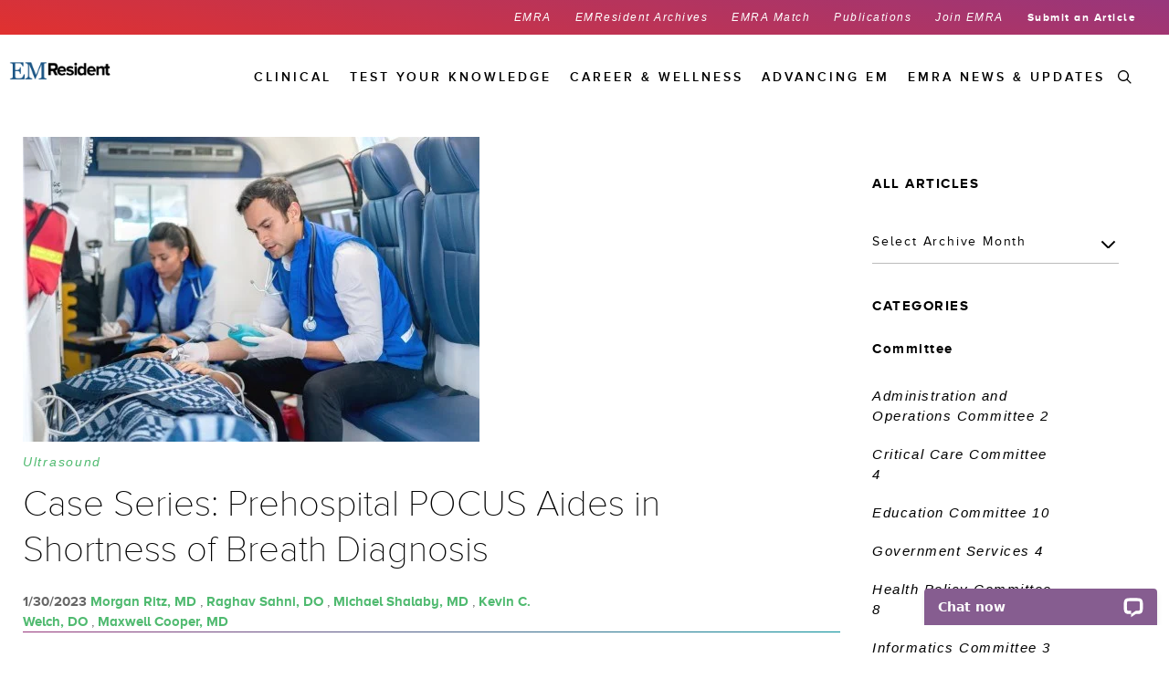

--- FILE ---
content_type: text/html; charset=utf-8
request_url: https://www.emra.org/emresident/article/prehospital-shortness-of-breath
body_size: 39839
content:

<!DOCTYPE html>
<html lang="en">
<head>
    <meta http-equiv="X-UA-Compatible" content="IE=11" />
    
    <link rel="canonical" href="https://www.emra.org/emresident/article/prehospital-shortness-of-breath" />
<link rel="stylesheet" href="/_Multisites/EMRA/Static/Common/libs/font-awesome/css/font-awesome.min.css">
    <meta name="description" content="Shortness of breath is one of the most common EMS chief complaints, with the majority of our population endorsing a history of COPD, CHF, or both. Prehospital POCUS is a quick, non-invasive, and effective diagnostic option with potential benefits and limited downside. This case series demonstrates the different benefits of prehospital POCUS performed by our clinicians during a ride-along." />
    <meta name="keywords" content="Prehospital, EMS, POCUS, ultrasound" />
<meta name="viewport" content="user-scalable=0, width=device-width, initial-scale=1.0,  minimum-scale=1.0, maximum-scale=1.0">
<meta name="twitter:card" content="summary" />
<meta property="og:title" content="Case Series: Prehospital POCUS Aides in Shortness of Breath Diagnosis" />
<meta name="twitter:title" content="Case Series: Prehospital POCUS Aides in Shortness of Breath Diagnosis" />
    <meta property="og:type" content="article" />
    <meta property="og:image" content="https://www.emra.org/siteassets/emresident/images/articles/2023/01-january/prehospital-anchor-art.jpg" />
    <meta property="og:image:url" content="https://www.emra.org/siteassets/emresident/images/articles/2023/01-january/prehospital-anchor-art.jpg" />
    <meta property="og:image:secure_url" content="https://www.emra.org/siteassets/emresident/images/articles/2023/01-january/prehospital-anchor-art.jpg" />
    <meta name="twitter:image" content="https://www.emra.org/siteassets/emresident/images/articles/2023/01-january/prehospital-anchor-art.jpg" />
    <meta property="og:description" content="Shortness of breath is one of the most common EMS chief complaints, with the majority of our population endorsing a history of COPD, CHF, or both. Prehospital POCUS is a quick, non-invasive, and effective diagnostic option with potential benefits and limited downside. This case series demonstrates the different benefits of prehospital POCUS performed by our clinicians during a ride-along." />
    <meta name="twitter:description" content="Shortness of breath is one of the most common EMS chief complaints, with the majority of our population endorsing a history of COPD, CHF, or both. Prehospital POCUS is a quick, non-invasive, and effective diagnostic option with potential benefits and limited downside. This case series demonstrates the different benefits of prehospital POCUS performed by our clinicians during a ride-along." />
<meta property="og:url" content="https://www.emra.org/emresident/article/prehospital-shortness-of-breath" />
<meta name="siteName" content="EMResident" />
<title>Case Series: Prehospital POCUS Aides in Shortness of Breath Diagnosis EMRA</title>
<script type="text/javascript">
var addthis_share = {
   url: "https://www.emra.org/emresident/article/prehospital-shortness-of-breath",
   title: "Case Series: Prehospital POCUS Aides in Shortness of Breath Diagnosis",
   description: "Shortness of breath is one of the most common EMS chief complaints, with the majority of our population endorsing a history of COPD, CHF, or both. Prehospital POCUS is a quick, non-invasive, and effective diagnostic option with potential benefits and limited downside. This case series demonstrates the different benefits of prehospital POCUS performed by our clinicians during a ride-along.",
   media: "https://www.emra.org/siteassets/emresident/images/articles/2023/01-january/prehospital-anchor-art.jpg"
}
    </script>

    <link rel="stylesheet" href="/_Multisites/EMRA/Static/Common/libs/reset.css">
<link rel="stylesheet" href="/_Multisites/EMRA/Static/common.css">
<link rel="stylesheet" href="/_Multisites/EMRA/Static/common/libs/jquery-ui-1.12.1/jquery-ui.min.css">
<link href="https://cdnjs.cloudflare.com/ajax/libs/animate.css/3.1.1/animate.min.css" rel="stylesheet">

<link href="https://acepteamstorage.blob.core.windows.net/epi-resources/_Multisites/EMRA/static/common/css/emra-styles.css" rel="stylesheet">
<link href="https://acepteamstorage.blob.core.windows.net/epi-resources/_Multisites/EMRA/static/common/css/emra-overrides.css" rel="stylesheet">


    
    <script src="https://ajax.googleapis.com/ajax/libs/jquery/3.5.1/jquery.min.js"></script>
<script src="/_Multisites/EMRA/Static/Common/libs/jquery-ui-1.12.1/jquery-ui.min.js"></script>
<script src="/_Multisites/EMRA/Static/Common/libs/angular-1.6.4/angular.js"></script>
<script src="/_Multisites/EMRA/Static/Common/libs/angular-1.6.4/angular-route.min.js"></script>
<script src="/_Multisites/EMRA/Static/Common/libs/lodash/lodash-4.17.4.min.js"></script>
<script src="/_Multisites/EMRA/Static/Common/js/utilities/_googleMaps.js"></script>

<script src="https://cdnjs.cloudflare.com/ajax/libs/materialize/0.97.8/js/materialize.min.js"></script>
<script src="https://cdnjs.cloudflare.com/ajax/libs/wow/1.0.2/wow.min.js"></script>
<script src="//cdnjs.cloudflare.com/ajax/libs/snap.svg/0.3.0/snap.svg-min.js"></script>

    <script src="https://maps.googleapis.com/maps/api/js?key=AIzaSyB0ed-sCUEf-lm2T4rQ3wJbDYPYsAm3-jo">
</script><!-- Google Tag Manager -->
<script>(function(w,d,s,l,i){w[l]=w[l]||[];w[l].push({'gtm.start':
new Date().getTime(),event:'gtm.js'});var f=d.getElementsByTagName(s)[0],
j=d.createElement(s),dl=l!='dataLayer'?'&l='+l:'';j.async=true;j.src=
'https://www.googletagmanager.com/gtm.js?id='+i+dl;f.parentNode.insertBefore(j,f);
})(window,document,'script','dataLayer','GTM-PPPRK5Z');</script>
<!-- End Google Tag Manager --><!-- Hotjar Tracking Code for www.emra.org -->
<script>
    (function(h,o,t,j,a,r){
        h.hj=h.hj||function(){(h.hj.q=h.hj.q||[]).push(arguments)};
        h._hjSettings={hjid:838282,hjsv:6};
        a=o.getElementsByTagName('head')[0];
        r=o.createElement('script');r.async=1;
        r.src=t+h._hjSettings.hjid+j+h._hjSettings.hjsv;
        a.appendChild(r);
    })(window,document,'https://static.hotjar.com/c/hotjar-','.js?sv=');
</script><style type="text/css">
.general-text  {
    padding-right: 35px !important;
}
</style>
    

<script type="text/javascript">var appInsights=window.appInsights||function(config){function t(config){i[config]=function(){var t=arguments;i.queue.push(function(){i[config].apply(i,t)})}}var i={config:config},u=document,e=window,o="script",s="AuthenticatedUserContext",h="start",c="stop",l="Track",a=l+"Event",v=l+"Page",r,f;setTimeout(function(){var t=u.createElement(o);t.src=config.url||"https://js.monitor.azure.com/scripts/a/ai.0.js";u.getElementsByTagName(o)[0].parentNode.appendChild(t)});try{i.cookie=u.cookie}catch(y){}for(i.queue=[],r=["Event","Exception","Metric","PageView","Trace","Dependency"];r.length;)t("track"+r.pop());return t("set"+s),t("clear"+s),t(h+a),t(c+a),t(h+v),t(c+v),t("flush"),config.disableExceptionTracking||(r="onerror",t("_"+r),f=e[r],e[r]=function(config,t,u,e,o){var s=f&&f(config,t,u,e,o);return s!==!0&&i["_"+r](config,t,u,e,o),s}),i}({instrumentationKey:"6c950f7b-2bdf-4116-b922-78d04b4ce286",sdkExtension:"a"});window.appInsights=appInsights;appInsights.queue&&appInsights.queue.length===0&&appInsights.trackPageView();</script></head>
<body form-custom>
    
    



    <!-- Google Tag Manager (noscript) -->
<noscript><iframe src="https://www.googletagmanager.com/ns.html?id=GTM-M4XF2M6"
height="0" width="0" style="display:none;visibility:hidden"></iframe></noscript>
<!-- End Google Tag Manager (noscript) -->


    
    




<div class="em-resid" navigation-takeover search-pop>

        <div class="col-md-12 nav-block only-desktop gradient-resident">
	        <div class="container">
		        


<ul class="nav-items">
        <li class="item ">
            <a href="/">
                EMRA
            </a>
        </li>
        <li class="item ">
            <a href="/emresident/emresident-archive">
                EMResident Archives
            </a>
        </li>
        <li class="item ">
            <a href="https://webapps.emra.org/utils/spa/match#/search/map">
                EMRA Match
            </a>
        </li>
        <li class="item ">
            <a href="/about-emra/publications">
                Publications
            </a>
        </li>
        <li class="item ">
            <a href="/about-emra/become-a-member">
                Join EMRA
            </a>
        </li>
        <li class="item strongProximaNova">
            <a href="/emresident/submit">
                Submit an Article
            </a>
        </li>
    </ul>

	        </div>
        </div>

    <div class="em-resident">
        <div class="col-md-12 navigation-secondary">



            <div class="icon-logo hide-desktop">
                <a href="/emresident"><img src="/siteassets/emresident/images/emresidentlogo.png" alt="EMRA Logo" /></a>
            </div>
        <!-- Mobile Navigation -->
        <ul class="phone-nav">
            <li>
                <div class="hamburger-icon" id="icon">
                    <div class="icon-1" id="a"></div>
                    <div class="icon-2" id="b"></div>
                    <div class="icon-3" id="c"></div>
                    <div class="clear"></div>
                </div>
            </li>

            <li class="nav-icons account-icon hide-desktop">
            </li>

            <li class="nav-icons search-icon-m hide-desktop">
                <a href="">
                        <img style="margin-right:20px;" src="/_Multisites/EMRA/static/common/images/search_black.svg" />
                </a>
            </li>
            <div class="search-modal-m mobile">
                <div class="col-xs-12 search-content-m">
                    <div class="close-search-m">
                        <img src="/_Multisites/EMRA/Static/Common/images/x-black.svg" alt="Close" />
                    </div>
                    <form ng-submit="$searchPop.search($event, $searchPop.text, '/search')" method="post">
                        <input id="headerSearchMobile" type="text" ng-model="$searchPop.text" autofocus />
                    </form>
                    <ul id="searchSuggestionsMobile" ng-show="$searchPop.text == ''" class="list">
                        <h3 class="strong">  </h3>
                                <li ng-click="$searchPop.search(null, 'Critical Care', '/search')">Critical Care</li>                                <li ng-click="$searchPop.search(null, 'Health Policy Journal Club', '/search')">Health Policy Journal Club</li>                                <li ng-click="$searchPop.search(null, 'Program Director Interviews', '/search')">Program Director Interviews</li>
                    </ul>
                </div>
            </div>
        </ul>
        <!-- Default navigation -->
            <div class="nav-default hide-desktop">
                <div class="navbar-collapse collapse">
                    <main class="main main_tabs">
                        <nav class="site-navigation">
                            <ul class="nav navbar-default nav_tabs">
                                    <li class="search-item hide-mobile">
                                        <span class="search-toggle"><img src="/_Multisites/EMRA/static/Common/images/Search_Wht.svg" /></span>
                                    </li>
                                                                        <li class="nav_item menu-item-has-children" id="">
                                                <a href="/emresident/articles/categories/topics/emra">
                                                    EMRA News &amp; Updates
                                                </a>
                                                                                            <a class="show-sub" data-scroll="" data-tab="#tab-0">
                                                    <span class="arrow-swipe-right right hide-desktop">
                                                        <img src="/_Multisites/EMRA/Static/Common/images/icons/arrow-left.svg" />
                                                    </span>
                                                </a>
                                                <div class="sub-menu only-mobile accordion" id="accordion">
                                                    <div class="arrow-swipe-left hide-desktop">
                                                        <img src="/_Multisites/EMRA/Static/Common/images/icons/arrow-right.svg"/>
                                                        EMRA News &amp; Updates
                                                    </div>
                                                            <div class="accordion__control">
                                                                Awards<span class="accordion__indicator"></span>
                                                            </div>
                                                            <div class="accordion__panel">
                                                                <ul>
                                                                            <li><a href="/emresident/articles/categories/topics/awards/award-winners">Award Winners</a></li>

                                                                </ul>
                                                            </div>
                                                            <div class="accordion__control">
                                                                Editorials<span class="accordion__indicator"></span>
                                                            </div>
                                                            <div class="accordion__panel">
                                                                <ul>
                                                                            <li><a href="/emresident/articles/categories/topics/editorial/editors-forum">Editor&#39;s Forum</a></li>

                                                                </ul>
                                                            </div>
                                                            <div class="accordion__control">
                                                                Events<span class="accordion__indicator"></span>
                                                            </div>
                                                            <div class="accordion__panel">
                                                                <ul>
                                                                            <li><a href="/emresident/articles/categories/topics/events--activities/20in6">20 in 6 Resident Lecture Competition</a></li>
                                                                            <li><a href="/emresident/articles/categories/topics/events--activities/acep-scientific-assembly">ACEP Scientific Assembly</a></li>
                                                                            <li><a href="/emresident/articles/categories/topics/events--activities/cord-academic-assembly">CORD Academic Assembly</a></li>
                                                                            <li><a href="/emresident/articles/categories/topics/events--activities/emra-medwar">EMRA MedWAR</a></li>
                                                                            <li><a href="/emresident/articles/categories/topics/events--activities/leadership-and-advocacy-conference">Leadership &amp; Advocacy Conference</a></li>
                                                                            <li><a href="/emresident/articles/categories/topics/events--activities/residency-fair">Residency Fair</a></li>
                                                                            <li><a href="/emresident/articles/categories/topics/events--activities/saem-academic-assembly">SAEM Academic Assembly</a></li>

                                                                </ul>
                                                            </div>
                                                            <div class="accordion__control">
                                                                Leadership Reports<span class="accordion__indicator"></span>
                                                            </div>
                                                            <div class="accordion__panel">
                                                                <ul>
                                                                            <li><a href="/emresident/articles/categories/topics/emra/leadership-reports/acep-representative">ACEP Representative</a></li>
                                                                            <li><a href="/emresident/articles/categories/topics/emra/leadership-reports/acgme-rc-em">ACGME RC-EM</a></li>
                                                                            <li><a href="/emresident/articles/categories/topics/emra/leadership-reports/presidents-message">President&#39;s Message</a></li>
                                                                            <li><a href="/emresident/articles/categories/topics/emra/leadership-reports/speaker-report">Speaker Report</a></li>
                                                                            <li><a href="/emresident/articles/categories/topics/emra/leadership-reports/treasurers-report">Treasurer&#39;s Report</a></li>

                                                                </ul>
                                                            </div>
                                                            <div class="accordion__control">
                                                                Leader Spotlights<span class="accordion__indicator"></span>
                                                            </div>
                                                            <div class="accordion__panel">
                                                                <ul>
                                                                            <li><a href="/be-involved/committees/administration-and-operations-committee/2022-2023-admin-ops-leader-spotlight">Admin and Ops Spotlight</a></li>
                                                                            <li><a href="/be-involved/committees/critical-care-committee/critical-care-leader-spotlight">Critical Care Spotlight</a></li>
                                                                            <li><a href="/be-involved/committees/diversity-and-inclusion/diversity-and-inclusion-leader-spotlight">Diversity and Inclusion Spotlight</a></li>
                                                                            <li><a href="/be-involved/committees/education-committee/education-leader-spotlight">Education Spotlight</a></li>
                                                                            <li><a href="/be-involved/committees/government-services/govt-services-leader-spotlight">Government Services Spotlight</a></li>
                                                                            <li><a href="/be-involved/committees/health-policy-committee/health-policy-leader-spotlight">Health Policy Spotlight</a></li>
                                                                            <li><a href="/be-involved/committees/informatics-committee/informatics-leader-spotlight">Technology, Telehealth and Informatics Spotlight</a></li>
                                                                            <li><a href="/be-involved/committees/international-committee/international-leader-spotlight">International Spotlight</a></li>
                                                                            <li><a href="/be-involved/committees/pediatric-em-committee/pem-leader-spotlight">Pediatric EM</a></li>
                                                                            <li><a href="/be-involved/committees/prehospital-and-disaster-medicine-committee/prehospital--disaster-medicine-leader-spotlight">Prehospital and Disaster Medicine Spotlight</a></li>
                                                                            <li><a href="/be-involved/committees/research-committee/research-leader-spotlight">Research Spotlight</a></li>
                                                                            <li><a href="/be-involved/committees/simulation-committee/simulation-leader-spotlight">Simulation Spotlight</a></li>
                                                                            <li><a href="/be-involved/committees/social-emergency-medicine/social-leader-spotlight">Social EM Spotlight</a></li>
                                                                            <li><a href="/be-involved/committees/sports-medicine-committee/sports-medicine-leader-spotlight">Sports Medicine Spotlight</a></li>
                                                                            <li><a href="/be-involved/committees/toxicology-committee/toxicology-leader-spotlight">Toxicology Spotlight</a></li>
                                                                            <li><a href="/be-involved/committees/ultrasound-committee/ultrasound-leader-spotlight">Ultrasound Spotlight</a></li>
                                                                            <li><a href="/be-involved/committees/wellness-committee/wellness-leader-spotlight">Wellness Spotlight</a></li>
                                                                            <li><a href="/be-involved/committees/wilderness-committee/wilderness-leader-spotlight">Wilderness Spotlight</a></li>

                                                                </ul>
                                                            </div>
                                                </div>
                                        </li>
                                        <li class="nav_item menu-item-has-children" id="">
Advancing EM                                                                                            <a class="show-sub" data-scroll="" data-tab="#tab-1">
                                                    <span class="arrow-swipe-right right hide-desktop">
                                                        <img src="/_Multisites/EMRA/Static/Common/images/icons/arrow-left.svg" />
                                                    </span>
                                                </a>
                                                <div class="sub-menu only-mobile accordion" id="accordion">
                                                    <div class="arrow-swipe-left hide-desktop">
                                                        <img src="/_Multisites/EMRA/Static/Common/images/icons/arrow-right.svg"/>
                                                        Advancing EM
                                                    </div>
                                                            <div class="accordion__control">
                                                                Diversity &amp; Inclusion<span class="accordion__indicator"></span>
                                                            </div>
                                                            <div class="accordion__panel">
                                                                <ul>

                                                                </ul>
                                                            </div>
                                                            <div class="accordion__control">
                                                                Education<span class="accordion__indicator"></span>
                                                            </div>
                                                            <div class="accordion__panel">
                                                                <ul>
                                                                            <li><a href="/emresident/articles/categories/topics/med-education/board-review">Board Review</a></li>
                                                                            <li><a href="/emresident/articles/categories/topics/med-education/podcasts">Podcasts</a></li>

                                                                </ul>
                                                            </div>
                                                            <div class="accordion__control">
                                                                Health Policy<span class="accordion__indicator"></span>
                                                            </div>
                                                            <div class="accordion__panel">
                                                                <ul>
                                                                            <li><a href="/emresident/articles/categories/topics/health-policy/advocacy">Advocacy</a></li>
                                                                            <li><a href="/emresident/articles/categories/topics/health-policy/health-policy-journal-club">Health Policy Journal Club</a></li>

                                                                </ul>
                                                            </div>
                                                            <div class="accordion__control">
                                                                Informatics<span class="accordion__indicator"></span>
                                                            </div>
                                                            <div class="accordion__panel">
                                                                <ul>
                                                                            <li><a href="/emresident/articles/categories/topics/clinical/informatics/security">Security</a></li>
                                                                            <li><a href="/emresident/articles/categories/topics/clinical/informatics/telemedicine">Telemedicine</a></li>

                                                                </ul>
                                                            </div>
                                                            <div class="accordion__control">
                                                                Research<span class="accordion__indicator"></span>
                                                            </div>
                                                            <div class="accordion__panel">
                                                                <ul>

                                                                </ul>
                                                            </div>
                                                </div>
                                        </li>
                                        <li class="nav_item menu-item-has-children" id="">
Career &amp; Wellness                                                                                            <a class="show-sub" data-scroll="" data-tab="#tab-2">
                                                    <span class="arrow-swipe-right right hide-desktop">
                                                        <img src="/_Multisites/EMRA/Static/Common/images/icons/arrow-left.svg" />
                                                    </span>
                                                </a>
                                                <div class="sub-menu only-mobile accordion" id="accordion">
                                                    <div class="arrow-swipe-left hide-desktop">
                                                        <img src="/_Multisites/EMRA/Static/Common/images/icons/arrow-right.svg"/>
                                                        Career &amp; Wellness
                                                    </div>
                                                            <div class="accordion__control">
                                                                Students<span class="accordion__indicator"></span>
                                                            </div>
                                                            <div class="accordion__panel">
                                                                <ul>
                                                                            <li><a href="/emresident/articles/categories/topics/medical-students/advising">Advising</a></li>
                                                                            <li><a href="/emresident/articles/categories/topics/medical-students/advising/away-rotations">Away Rotations</a></li>
                                                                            <li><a href="/emresident/articles/categories/topics/medical-students/advising/dual-degree-programs">Dual Degree Programs</a></li>
                                                                            <li><a href="/emresident/articles/categories/topics/medical-students/emig">EMIG</a></li>
                                                                            <li><a href="/emresident/articles/categories/topics/medical-students/advising/eras--residency-application">ERAS &amp; Residency Application</a></li>
                                                                            <li><a href="/emresident/articles/categories/topics/medical-students/match">Match</a></li>
                                                                            <li><a href="/emresident/articles/categories/topics/medical-students/medical-student-council">Medical Student Council</a></li>
                                                                            <li><a href="/emresident/articles/categories/topics/medical-students/advising/military-advising">Military</a></li>
                                                                            <li><a href="/emresident/articles/categories/topics/medical-students/match/program-director-interviews">Program Director Interviews</a></li>

                                                                </ul>
                                                            </div>
                                                            <div class="accordion__control">
                                                                Career Planning<span class="accordion__indicator"></span>
                                                            </div>
                                                            <div class="accordion__panel">
                                                                <ul>
                                                                            <li><a href="/emresident/articles/categories/topics/career-planning/board-certification">Board Certification</a></li>
                                                                            <li><a href="/emresident/articles/categories/topics/career-planning/contracts">Contracts</a></li>
                                                                            <li><a href="~/link/5dfbfc8b7b774dd68394fc94270cff8c.aspx">Cover Letters</a></li>
                                                                            <li><a href="/emresident/articles/categories/topics/career-planning/curriculum-vitae">Curriculum Vitae</a></li>
                                                                            <li><a href="/emresident/articles/categories/topics/career-planning/interviewing">Interviewing</a></li>
                                                                            <li><a href="/emresident/articles/categories/topics/career-planning/job-search">Job Search</a></li>
                                                                            <li><a href="/emresident/articles/categories/topics/career-planning/practice-environments">Practice Environments</a></li>
                                                                            <li><a href="/emresident/articles/categories/topics/career-planning/practice-environments/international">International</a></li>

                                                                </ul>
                                                            </div>
                                                            <div class="accordion__control">
                                                                EMPower<span class="accordion__indicator"></span>
                                                            </div>
                                                            <div class="accordion__panel">
                                                                <ul>

                                                                </ul>
                                                            </div>
                                                            <div class="accordion__control">
                                                                Risk Management Pitfalls<span class="accordion__indicator"></span>
                                                            </div>
                                                            <div class="accordion__panel">
                                                                <ul>

                                                                </ul>
                                                            </div>
                                                            <div class="accordion__control">
                                                                Match<span class="accordion__indicator"></span>
                                                            </div>
                                                            <div class="accordion__panel">
                                                                <ul>
                                                                            <li><a href="/emresident/articles/categories/topics/medical-students/match/program-director-interviews">Program Director Interviews</a></li>
                                                                            <li><a href="/emresident/articles/categories/topics/medical-students/match/rank-list">Rank List</a></li>

                                                                </ul>
                                                            </div>
                                                            <div class="accordion__control">
                                                                Financial<span class="accordion__indicator"></span>
                                                            </div>
                                                            <div class="accordion__panel">
                                                                <ul>
                                                                            <li><a href="/emresident/articles/categories/topics/wellness/financial/loan-refinancing">Loan Refinancing</a></li>
                                                                            <li><a href="/emresident/articles/categories/topics/wellness/financial/personal-finance">Personal Finance</a></li>

                                                                </ul>
                                                            </div>
                                                            <div class="accordion__control">
                                                                Medico-Legal<span class="accordion__indicator"></span>
                                                            </div>
                                                            <div class="accordion__panel">
                                                                <ul>
                                                                            <li><a href="/emresident/articles/categories/topics/wellness/medico-legal/ethics">Ethics</a></li>
                                                                            <li><a href="/emresident/articles/categories/topics/wellness/medico-legal/medical-liability">Medical Liability</a></li>
                                                                            <li><a href="/emresident/articles/categories/topics/wellness/medico-legal/risk-management-pitfalls">Risk Management Pitfalls</a></li>

                                                                </ul>
                                                            </div>
                                                            <div class="accordion__control">
                                                                Wellness<span class="accordion__indicator"></span>
                                                            </div>
                                                            <div class="accordion__panel">
                                                                <ul>

                                                                </ul>
                                                            </div>
                                                </div>
                                        </li>
                                        <li class="nav_item menu-item-has-children" id="">
Test Your Knowledge                                                                                            <a class="show-sub" data-scroll="" data-tab="#tab-3">
                                                    <span class="arrow-swipe-right right hide-desktop">
                                                        <img src="/_Multisites/EMRA/Static/Common/images/icons/arrow-left.svg" />
                                                    </span>
                                                </a>
                                                <div class="sub-menu only-mobile accordion" id="accordion">
                                                    <div class="arrow-swipe-left hide-desktop">
                                                        <img src="/_Multisites/EMRA/Static/Common/images/icons/arrow-right.svg"/>
                                                        Test Your Knowledge
                                                    </div>
                                                            <div class="accordion__control">
                                                                Board Review Questions<span class="accordion__indicator"></span>
                                                            </div>
                                                            <div class="accordion__panel">
                                                                <ul>

                                                                </ul>
                                                            </div>
                                                            <div class="accordion__control">
                                                                ECG Challenge<span class="accordion__indicator"></span>
                                                            </div>
                                                            <div class="accordion__panel">
                                                                <ul>

                                                                </ul>
                                                            </div>
                                                            <div class="accordion__control">
                                                                Visual Diagnosis<span class="accordion__indicator"></span>
                                                            </div>
                                                            <div class="accordion__panel">
                                                                <ul>

                                                                </ul>
                                                            </div>
                                                </div>
                                        </li>
                                        <li class="nav_item menu-item-has-children" id="">
Clinical                                                                                            <a class="show-sub" data-scroll="" data-tab="#tab-4">
                                                    <span class="arrow-swipe-right right hide-desktop">
                                                        <img src="/_Multisites/EMRA/Static/Common/images/icons/arrow-left.svg" />
                                                    </span>
                                                </a>
                                                <div class="sub-menu only-mobile accordion" id="accordion">
                                                    <div class="arrow-swipe-left hide-desktop">
                                                        <img src="/_Multisites/EMRA/Static/Common/images/icons/arrow-right.svg"/>
                                                        Clinical
                                                    </div>
                                                            <div class="accordion__control">
                                                                A - F<span class="accordion__indicator"></span>
                                                            </div>
                                                            <div class="accordion__panel">
                                                                <ul>
                                                                            <li><a href="/emresident/articles/categories/topics/clinical/airway">Airway</a></li>
                                                                            <li><a href="/emresident/articles/categories/topics/med-education/board-review/questions">Board Exam Study Questions</a></li>
                                                                            <li><a href="/emresident/articles/categories/topics/clinical/cardiology">Cardiology</a></li>
                                                                            <li><a href="/emresident/articles/categories/topics/clinical/consults">Consults</a></li>
                                                                            <li><a href="/emresident/articles/categories/topics/clinical/consults/consult-corner">Consult Corner</a></li>
                                                                            <li><a href="/emresident/articles/categories/topics/clinical/critical-care">Critical Care</a></li>
                                                                            <li><a href="/emresident/articles/categories/topics/clinical/critical-care/critical-care-alert">Critical Care Alerts</a></li>
                                                                            <li><a href="/emresident/articles/categories/topics/clinical/cardiology/ecg-challenge">ECG Challenge</a></li>
                                                                            <li><a href="/emresident/articles/categories/topics/clinical/ems">EMS</a></li>

                                                                </ul>
                                                            </div>
                                                            <div class="accordion__control">
                                                                G - M<span class="accordion__indicator"></span>
                                                            </div>
                                                            <div class="accordion__panel">
                                                                <ul>
                                                                            <li><a href="/emresident/articles/categories/topics/clinical/gastroenterology">Gastroenterology</a></li>
                                                                            <li><a href="/emresident/articles/categories/topics/clinical/geriatrics">Geriatrics</a></li>
                                                                            <li><a href="/emresident/articles/categories/topics/clinical/hematology">Hematology</a></li>
                                                                            <li><a href="/emresident/articles/categories/topics/clinical/infectious-disease">Infectious Disease</a></li>
                                                                            <li><a href="/emresident/articles/categories/topics/clinical/informatics">Informatics</a></li>
                                                                            <li><a href="/emresident/articles/categories/topics/clinical/international-em">International EM</a></li>

                                                                </ul>
                                                            </div>
                                                            <div class="accordion__control">
                                                                N - O<span class="accordion__indicator"></span>
                                                            </div>
                                                            <div class="accordion__panel">
                                                                <ul>
                                                                            <li><a href="/emresident/articles/categories/topics/clinical/neurology">Neurology</a></li>
                                                                            <li><a href="/emresident/articles/categories/topics/clinical/obgyn">OB/GYN</a></li>
                                                                            <li><a href="/emresident/articles/categories/topics/clinical/ophthalmology">Ophthalmology</a></li>
                                                                            <li><a href="/emresident/articles/categories/topics/clinical/orthopedics">Orthopedics</a></li>
                                                                            <li><a href="/emresident/articles/categories/topics/clinical/osteopathic">Osteopathic</a></li>

                                                                </ul>
                                                            </div>
                                                            <div class="accordion__control">
                                                                P - S<span class="accordion__indicator"></span>
                                                            </div>
                                                            <div class="accordion__panel">
                                                                <ul>
                                                                            <li><a href="/emresident/articles/categories/topics/clinical/pain-management">Pain Management</a></li>
                                                                            <li><a href="/emresident/articles/categories/topics/clinical/palliative-care">Palliative Care</a></li>
                                                                            <li><a href="/emresident/articles/categories/topics/clinical/pediatric-em">Pediatric EM</a></li>
                                                                            <li><a href="/emresident/articles/categories/topics/clinical/psychiatry">Psychiatry</a></li>
                                                                            <li><a href="/emresident/articles/categories/topics/clinical/radiology">Radiology</a></li>
                                                                            <li><a href="/emresident/articles/categories/topics/clinical/simulation">Simulation</a></li>
                                                                            <li><a href="/emresident/articles/categories/topics/clinical/sports-medicine">Sports Medicine</a></li>

                                                                </ul>
                                                            </div>
                                                            <div class="accordion__control">
                                                                T - Z<span class="accordion__indicator"></span>
                                                            </div>
                                                            <div class="accordion__panel">
                                                                <ul>
                                                                            <li><a href="/emresident/articles/categories/topics/clinical/toxicology">Toxicology</a></li>
                                                                            <li><a href="/emresident/articles/categories/topics/clinical/trauma">Trauma</a></li>
                                                                            <li><a href="/emresident/articles/categories/topics/clinical/ultrasound">Ultrasound</a></li>
                                                                            <li><a href="/emresident/articles/categories/topics/clinical/urology">Urology</a></li>
                                                                            <li><a href="/emresident/articles/categories/topics/clinical/wilderness-medicine">Wilderness Medicine</a></li>

                                                                </ul>
                                                            </div>
                                                </div>
                                        </li>

                                <!-- Utility Navigation for Mobile-->
                                    <div class="utitlity-nav-m hide-d">
                                        <ul>
                                                                                            <li>
                                                    <a href="/">
                                                        EMRA
                                                    </a>
                                                </li>
                                                <li>
                                                    <a href="/emresident/emresident-archive">
                                                        EMResident Archives
                                                    </a>
                                                </li>
                                                <li>
                                                    <a href="https://webapps.emra.org/utils/spa/match#/search/map">
                                                        EMRA Match
                                                    </a>
                                                </li>
                                                <li>
                                                    <a href="/about-emra/publications">
                                                        Publications
                                                    </a>
                                                </li>
                                                <li>
                                                    <a href="/about-emra/become-a-member">
                                                        Join EMRA
                                                    </a>
                                                </li>
                                                <li>
                                                    <a href="/emresident/submit">
                                                        Submit an Article
                                                    </a>
                                                </li>
                                        </ul>
                                    </div>

                            </ul>
                        </nav>
                    </main>
                </div>
            </div>
            <nav class="hide-mobile">
                <div id="menubar" class="container collapse navbar-collapse row">
                        <div class="icon-logo">
                            <a href="/emresident"><img src="/siteassets/emresident/images/emresidentlogo.png" alt="EMRA Logo" /></a>
                        </div>
                    <ul id="dropdownNavbar" class="nav navbar-nav">
                        <li class="dropdown search-item hide-mobile">
                            <div class="btn btn-search">
                                <span class="search-toggle">
                                    <img class="magnifying-glass white-glass" src="/_Multisites/EMRA/static/Common/images/Search_Wht.svg" width="15px" />
                                    <img class="magnifying-glass black-glass" src="/_Multisites/EMRA/static/Common/images/Search_Black.svg" width="15px" />
                                    <img class="x-icon" src="/_Multisites/EMRA/static/Common/images/x-black.svg" width="12px" />
                                </span>
                            </div>
                        </li>
                            <li class="dropdown">
                                <div class="btn dropbtn ddarrow">
                                        <a href="/emresident/articles/categories/topics/emra">
                                            EMRA News &amp; Updates
                                        </a>

                                </div>
                                    <div class="dropdown-content">
                                        <div class="transparent-row"></div>
                                        <div class="content-colored col-md-12">
                                            <div class="menu-nav-inner col-md-4">
                                                        <a href="/emresident/articles/categories/topics/awards" onclick="" data-tab-id="#tab-210086" class="menu-tab-inner active first-menu-tab">Awards</a>
                                                        <a href="/emresident/articles/categories/topics/editorial" onclick="" data-tab-id="#tab-210088" class="menu-tab-inner ">Editorials</a>
                                                        <a href="/emresident/articles/categories/topics/events--activities" onclick="" data-tab-id="#tab-210089" class="menu-tab-inner ">Events</a>
                                                        <a href="/emresident/articles/categories/topics/emra/leadership-reports" onclick="" data-tab-id="#tab-210087" class="menu-tab-inner ">Leadership Reports</a>
                                                        <a href="/emresident/articles/categories/topics/leadership/emra-spotlight" onclick="" data-tab-id="#tab-210090" class="menu-tab-inner ">Leader Spotlights</a>
                                            </div>
                                            <div class="col-md-2 dotted-grid"></div>
                                            <div id="tabbed-content" class="col-md-6">
                                                        <div id="tab-210086" class="tab-content col-md-12 first-content">
                                                                <ul class="col-md-6 no-padding-d">
                                                                        <li><a href="/emresident/articles/categories/topics/awards/award-winners">Award Winners</a></li>
                                                                </ul>
                                                                                                                            <ul class="col-md-6 no-padding-d">
                                                                </ul>
                                                        </div>
                                                        <div id="tab-210088" class="tab-content col-md-12 hidden">
                                                                <ul class="col-md-6 no-padding-d">
                                                                        <li><a href="/emresident/articles/categories/topics/editorial/editors-forum">Editor&#39;s Forum</a></li>
                                                                </ul>
                                                                                                                            <ul class="col-md-6 no-padding-d">
                                                                </ul>
                                                        </div>
                                                        <div id="tab-210089" class="tab-content col-md-12 hidden">
                                                                <ul class="col-md-6 no-padding-d">
                                                                        <li><a href="/emresident/articles/categories/topics/events--activities/20in6">20 in 6 Resident Lecture Competition</a></li>
                                                                        <li><a href="/emresident/articles/categories/topics/events--activities/acep-scientific-assembly">ACEP Scientific Assembly</a></li>
                                                                        <li><a href="/emresident/articles/categories/topics/events--activities/cord-academic-assembly">CORD Academic Assembly</a></li>
                                                                        <li><a href="/emresident/articles/categories/topics/events--activities/emra-medwar">EMRA MedWAR</a></li>
                                                                        <li><a href="/emresident/articles/categories/topics/events--activities/leadership-and-advocacy-conference">Leadership &amp; Advocacy Conference</a></li>
                                                                        <li><a href="/emresident/articles/categories/topics/events--activities/residency-fair">Residency Fair</a></li>
                                                                        <li><a href="/emresident/articles/categories/topics/events--activities/saem-academic-assembly">SAEM Academic Assembly</a></li>
                                                                </ul>
                                                                                                                            <ul class="col-md-6 no-padding-d">
                                                                </ul>
                                                        </div>
                                                        <div id="tab-210087" class="tab-content col-md-12 hidden">
                                                                <ul class="col-md-6 no-padding-d">
                                                                        <li><a href="/emresident/articles/categories/topics/emra/leadership-reports/acep-representative">ACEP Representative</a></li>
                                                                        <li><a href="/emresident/articles/categories/topics/emra/leadership-reports/acgme-rc-em">ACGME RC-EM</a></li>
                                                                        <li><a href="/emresident/articles/categories/topics/emra/leadership-reports/presidents-message">President&#39;s Message</a></li>
                                                                        <li><a href="/emresident/articles/categories/topics/emra/leadership-reports/speaker-report">Speaker Report</a></li>
                                                                        <li><a href="/emresident/articles/categories/topics/emra/leadership-reports/treasurers-report">Treasurer&#39;s Report</a></li>
                                                                </ul>
                                                                                                                            <ul class="col-md-6 no-padding-d">
                                                                </ul>
                                                        </div>
                                                        <div id="tab-210090" class="tab-content col-md-12 hidden">
                                                                <ul class="col-md-6 no-padding-d">
                                                                        <li><a href="/be-involved/committees/administration-and-operations-committee/2022-2023-admin-ops-leader-spotlight">Admin and Ops Spotlight</a></li>
                                                                        <li><a href="/be-involved/committees/critical-care-committee/critical-care-leader-spotlight">Critical Care Spotlight</a></li>
                                                                        <li><a href="/be-involved/committees/diversity-and-inclusion/diversity-and-inclusion-leader-spotlight">Diversity and Inclusion Spotlight</a></li>
                                                                        <li><a href="/be-involved/committees/education-committee/education-leader-spotlight">Education Spotlight</a></li>
                                                                        <li><a href="/be-involved/committees/government-services/govt-services-leader-spotlight">Government Services Spotlight</a></li>
                                                                        <li><a href="/be-involved/committees/health-policy-committee/health-policy-leader-spotlight">Health Policy Spotlight</a></li>
                                                                        <li><a href="/be-involved/committees/informatics-committee/informatics-leader-spotlight">Technology, Telehealth and Informatics Spotlight</a></li>
                                                                        <li><a href="/be-involved/committees/international-committee/international-leader-spotlight">International Spotlight</a></li>
                                                                        <li><a href="/be-involved/committees/pediatric-em-committee/pem-leader-spotlight">Pediatric EM</a></li>
                                                                        <li><a href="/be-involved/committees/prehospital-and-disaster-medicine-committee/prehospital--disaster-medicine-leader-spotlight">Prehospital and Disaster Medicine Spotlight</a></li>
                                                                </ul>
                                                                                                                            <ul class="col-md-6 no-padding-d">
                                                                        <li><a href="/be-involved/committees/research-committee/research-leader-spotlight">Research Spotlight</a></li>
                                                                        <li><a href="/be-involved/committees/simulation-committee/simulation-leader-spotlight">Simulation Spotlight</a></li>
                                                                        <li><a href="/be-involved/committees/social-emergency-medicine/social-leader-spotlight">Social EM Spotlight</a></li>
                                                                        <li><a href="/be-involved/committees/sports-medicine-committee/sports-medicine-leader-spotlight">Sports Medicine Spotlight</a></li>
                                                                        <li><a href="/be-involved/committees/toxicology-committee/toxicology-leader-spotlight">Toxicology Spotlight</a></li>
                                                                        <li><a href="/be-involved/committees/ultrasound-committee/ultrasound-leader-spotlight">Ultrasound Spotlight</a></li>
                                                                        <li><a href="/be-involved/committees/wellness-committee/wellness-leader-spotlight">Wellness Spotlight</a></li>
                                                                        <li><a href="/be-involved/committees/wilderness-committee/wilderness-leader-spotlight">Wilderness Spotlight</a></li>
                                                                </ul>
                                                        </div>
                                            </div>
                                        </div>
                                    </div>

                            </li>
                            <li class="dropdown">
                                <div class="btn dropbtn ddarrow">
Advancing EM
                                </div>
                                    <div class="dropdown-content">
                                        <div class="transparent-row"></div>
                                        <div class="content-colored col-md-12">
                                            <div class="menu-nav-inner col-md-4">
                                                        <a href="/emresident/articles/categories/topics/advancement-of-em/diversity-and-inclusion" onclick="" data-tab-id="#tab-210083" class="menu-tab-inner active first-menu-tab">Diversity &amp; Inclusion</a>
                                                        <a href="/emresident/articles/categories/topics/med-education" onclick="" data-tab-id="#tab-210082" class="menu-tab-inner ">Education</a>
                                                        <a href="/emresident/articles/categories/topics/health-policy" onclick="" data-tab-id="#tab-210081" class="menu-tab-inner ">Health Policy</a>
                                                        <a href="/emresident/articles/categories/topics/clinical/informatics" onclick="" data-tab-id="#tab-210080" class="menu-tab-inner ">Informatics</a>
                                                        <a href="/emresident/articles/categories/topics/advancement-of-em/research" onclick="" data-tab-id="#tab-210079" class="menu-tab-inner ">Research</a>
                                            </div>
                                            <div class="col-md-2 dotted-grid"></div>
                                            <div id="tabbed-content" class="col-md-6">
                                                        <div id="tab-210083" class="tab-content col-md-12 first-content">
                                                                                                                    </div>
                                                        <div id="tab-210082" class="tab-content col-md-12 hidden">
                                                                <ul class="col-md-6 no-padding-d">
                                                                        <li><a href="/emresident/articles/categories/topics/med-education/board-review">Board Review</a></li>
                                                                        <li><a href="/emresident/articles/categories/topics/med-education/podcasts">Podcasts</a></li>
                                                                </ul>
                                                                                                                            <ul class="col-md-6 no-padding-d">
                                                                </ul>
                                                        </div>
                                                        <div id="tab-210081" class="tab-content col-md-12 hidden">
                                                                <ul class="col-md-6 no-padding-d">
                                                                        <li><a href="/emresident/articles/categories/topics/health-policy/advocacy">Advocacy</a></li>
                                                                        <li><a href="/emresident/articles/categories/topics/health-policy/health-policy-journal-club">Health Policy Journal Club</a></li>
                                                                </ul>
                                                                                                                            <ul class="col-md-6 no-padding-d">
                                                                </ul>
                                                        </div>
                                                        <div id="tab-210080" class="tab-content col-md-12 hidden">
                                                                <ul class="col-md-6 no-padding-d">
                                                                        <li><a href="/emresident/articles/categories/topics/clinical/informatics/security">Security</a></li>
                                                                        <li><a href="/emresident/articles/categories/topics/clinical/informatics/telemedicine">Telemedicine</a></li>
                                                                </ul>
                                                                                                                            <ul class="col-md-6 no-padding-d">
                                                                </ul>
                                                        </div>
                                                        <div id="tab-210079" class="tab-content col-md-12 hidden">
                                                                                                                    </div>
                                            </div>
                                        </div>
                                    </div>

                            </li>
                            <li class="dropdown">
                                <div class="btn dropbtn ddarrow">
Career &amp; Wellness
                                </div>
                                    <div class="dropdown-content">
                                        <div class="transparent-row"></div>
                                        <div class="content-colored col-md-12">
                                            <div class="menu-nav-inner col-md-4">
                                                        <a href="/emresident/articles/categories/topics/medical-students" onclick="" data-tab-id="#tab-210076" class="menu-tab-inner active first-menu-tab">Students</a>
                                                        <a href="/emresident/articles/categories/topics/career-planning" onclick="" data-tab-id="#tab-210077" class="menu-tab-inner ">Career Planning</a>
                                                        <a href="/emresident/articles/categories/topics/non-clinical/empower" onclick="" data-tab-id="#tab-210070" class="menu-tab-inner ">EMPower</a>
                                                        <a href="/emresident/articles/categories/topics/wellness/medico-legal/risk-management-pitfalls" onclick="" data-tab-id="#tab-210072" class="menu-tab-inner ">Risk Management Pitfalls</a>
                                                        <a href="/emresident/articles/categories/topics/medical-students/match" onclick="" data-tab-id="#tab-210073" class="menu-tab-inner ">Match</a>
                                                        <a href="/emresident/articles/categories/topics/wellness/financial" onclick="" data-tab-id="#tab-210074" class="menu-tab-inner ">Financial</a>
                                                        <a href="/emresident/articles/categories/topics/wellness/medico-legal" onclick="" data-tab-id="#tab-210075" class="menu-tab-inner ">Medico-Legal</a>
                                                        <a href="/emresident/articles/categories/topics/wellness" onclick="" data-tab-id="#tab-210071" class="menu-tab-inner ">Wellness</a>
                                            </div>
                                            <div class="col-md-2 dotted-grid"></div>
                                            <div id="tabbed-content" class="col-md-6">
                                                        <div id="tab-210076" class="tab-content col-md-12 first-content">
                                                                <ul class="col-md-6 no-padding-d">
                                                                        <li><a href="/emresident/articles/categories/topics/medical-students/advising">Advising</a></li>
                                                                        <li><a href="/emresident/articles/categories/topics/medical-students/advising/away-rotations">Away Rotations</a></li>
                                                                        <li><a href="/emresident/articles/categories/topics/medical-students/advising/dual-degree-programs">Dual Degree Programs</a></li>
                                                                        <li><a href="/emresident/articles/categories/topics/medical-students/emig">EMIG</a></li>
                                                                        <li><a href="/emresident/articles/categories/topics/medical-students/advising/eras--residency-application">ERAS &amp; Residency Application</a></li>
                                                                        <li><a href="/emresident/articles/categories/topics/medical-students/match">Match</a></li>
                                                                        <li><a href="/emresident/articles/categories/topics/medical-students/medical-student-council">Medical Student Council</a></li>
                                                                        <li><a href="/emresident/articles/categories/topics/medical-students/advising/military-advising">Military</a></li>
                                                                        <li><a href="/emresident/articles/categories/topics/medical-students/match/program-director-interviews">Program Director Interviews</a></li>
                                                                </ul>
                                                                                                                            <ul class="col-md-6 no-padding-d">
                                                                </ul>
                                                        </div>
                                                        <div id="tab-210077" class="tab-content col-md-12 hidden">
                                                                <ul class="col-md-6 no-padding-d">
                                                                        <li><a href="/emresident/articles/categories/topics/career-planning/board-certification">Board Certification</a></li>
                                                                        <li><a href="/emresident/articles/categories/topics/career-planning/contracts">Contracts</a></li>
                                                                        <li><a href="~/link/5dfbfc8b7b774dd68394fc94270cff8c.aspx">Cover Letters</a></li>
                                                                        <li><a href="/emresident/articles/categories/topics/career-planning/curriculum-vitae">Curriculum Vitae</a></li>
                                                                        <li><a href="/emresident/articles/categories/topics/career-planning/interviewing">Interviewing</a></li>
                                                                        <li><a href="/emresident/articles/categories/topics/career-planning/job-search">Job Search</a></li>
                                                                        <li><a href="/emresident/articles/categories/topics/career-planning/practice-environments">Practice Environments</a></li>
                                                                        <li><a href="/emresident/articles/categories/topics/career-planning/practice-environments/international">International</a></li>
                                                                </ul>
                                                                                                                            <ul class="col-md-6 no-padding-d">
                                                                </ul>
                                                        </div>
                                                        <div id="tab-210070" class="tab-content col-md-12 hidden">
                                                                                                                    </div>
                                                        <div id="tab-210072" class="tab-content col-md-12 hidden">
                                                                                                                    </div>
                                                        <div id="tab-210073" class="tab-content col-md-12 hidden">
                                                                <ul class="col-md-6 no-padding-d">
                                                                        <li><a href="/emresident/articles/categories/topics/medical-students/match/program-director-interviews">Program Director Interviews</a></li>
                                                                        <li><a href="/emresident/articles/categories/topics/medical-students/match/rank-list">Rank List</a></li>
                                                                </ul>
                                                                                                                            <ul class="col-md-6 no-padding-d">
                                                                </ul>
                                                        </div>
                                                        <div id="tab-210074" class="tab-content col-md-12 hidden">
                                                                <ul class="col-md-6 no-padding-d">
                                                                        <li><a href="/emresident/articles/categories/topics/wellness/financial/loan-refinancing">Loan Refinancing</a></li>
                                                                        <li><a href="/emresident/articles/categories/topics/wellness/financial/personal-finance">Personal Finance</a></li>
                                                                </ul>
                                                                                                                            <ul class="col-md-6 no-padding-d">
                                                                </ul>
                                                        </div>
                                                        <div id="tab-210075" class="tab-content col-md-12 hidden">
                                                                <ul class="col-md-6 no-padding-d">
                                                                        <li><a href="/emresident/articles/categories/topics/wellness/medico-legal/ethics">Ethics</a></li>
                                                                        <li><a href="/emresident/articles/categories/topics/wellness/medico-legal/medical-liability">Medical Liability</a></li>
                                                                        <li><a href="/emresident/articles/categories/topics/wellness/medico-legal/risk-management-pitfalls">Risk Management Pitfalls</a></li>
                                                                </ul>
                                                                                                                            <ul class="col-md-6 no-padding-d">
                                                                </ul>
                                                        </div>
                                                        <div id="tab-210071" class="tab-content col-md-12 hidden">
                                                                                                                    </div>
                                            </div>
                                        </div>
                                    </div>

                            </li>
                            <li class="dropdown">
                                <div class="btn dropbtn ddarrow">
Test Your Knowledge
                                </div>
                                    <div class="dropdown-content">
                                        <div class="transparent-row"></div>
                                        <div class="content-colored col-md-12">
                                            <div class="menu-nav-inner col-md-4">
                                                        <a href="/emresident/articles/categories/topics/med-education/board-review/questions" onclick="" data-tab-id="#tab-210066" class="menu-tab-inner active first-menu-tab">Board Review Questions</a>
                                                        <a href="/emresident/articles/categories/topics/clinical/cardiology/ecg-challenge" onclick="" data-tab-id="#tab-210067" class="menu-tab-inner ">ECG Challenge</a>
                                                        <a href="/emresident/articles/categories/topics/clinical/visual-diagnosis" onclick="" data-tab-id="#tab-210068" class="menu-tab-inner ">Visual Diagnosis</a>
                                            </div>
                                            <div class="col-md-2 dotted-grid"></div>
                                            <div id="tabbed-content" class="col-md-6">
                                                        <div id="tab-210066" class="tab-content col-md-12 first-content">
                                                                                                                    </div>
                                                        <div id="tab-210067" class="tab-content col-md-12 hidden">
                                                                                                                    </div>
                                                        <div id="tab-210068" class="tab-content col-md-12 hidden">
                                                                                                                    </div>
                                            </div>
                                        </div>
                                    </div>

                            </li>
                            <li class="dropdown">
                                <div class="btn dropbtn ddarrow">
Clinical
                                </div>
                                    <div class="dropdown-content">
                                        <div class="transparent-row"></div>
                                        <div class="content-colored col-md-12">
                                            <div class="menu-nav-inner col-md-4">
                                                        <a href="#" onclick="return false;" data-tab-id="#tab-210060" class="menu-tab-inner active first-menu-tab">A - F</a>
                                                        <a href="#" onclick="return false;" data-tab-id="#tab-210061" class="menu-tab-inner ">G - M</a>
                                                        <a href="#" onclick="return false;" data-tab-id="#tab-210062" class="menu-tab-inner ">N - O</a>
                                                        <a href="#" onclick="return false;" data-tab-id="#tab-210063" class="menu-tab-inner ">P - S</a>
                                                        <a href="#" onclick="return false;" data-tab-id="#tab-210064" class="menu-tab-inner ">T - Z</a>
                                            </div>
                                            <div class="col-md-2 dotted-grid"></div>
                                            <div id="tabbed-content" class="col-md-6">
                                                        <div id="tab-210060" class="tab-content col-md-12 first-content">
                                                                <ul class="col-md-6 no-padding-d">
                                                                        <li><a href="/emresident/articles/categories/topics/clinical/airway">Airway</a></li>
                                                                        <li><a href="/emresident/articles/categories/topics/med-education/board-review/questions">Board Exam Study Questions</a></li>
                                                                        <li><a href="/emresident/articles/categories/topics/clinical/cardiology">Cardiology</a></li>
                                                                        <li><a href="/emresident/articles/categories/topics/clinical/consults">Consults</a></li>
                                                                        <li><a href="/emresident/articles/categories/topics/clinical/consults/consult-corner">Consult Corner</a></li>
                                                                        <li><a href="/emresident/articles/categories/topics/clinical/critical-care">Critical Care</a></li>
                                                                        <li><a href="/emresident/articles/categories/topics/clinical/critical-care/critical-care-alert">Critical Care Alerts</a></li>
                                                                        <li><a href="/emresident/articles/categories/topics/clinical/cardiology/ecg-challenge">ECG Challenge</a></li>
                                                                        <li><a href="/emresident/articles/categories/topics/clinical/ems">EMS</a></li>
                                                                </ul>
                                                                                                                            <ul class="col-md-6 no-padding-d">
                                                                </ul>
                                                        </div>
                                                        <div id="tab-210061" class="tab-content col-md-12 hidden">
                                                                <ul class="col-md-6 no-padding-d">
                                                                        <li><a href="/emresident/articles/categories/topics/clinical/gastroenterology">Gastroenterology</a></li>
                                                                        <li><a href="/emresident/articles/categories/topics/clinical/geriatrics">Geriatrics</a></li>
                                                                        <li><a href="/emresident/articles/categories/topics/clinical/hematology">Hematology</a></li>
                                                                        <li><a href="/emresident/articles/categories/topics/clinical/infectious-disease">Infectious Disease</a></li>
                                                                        <li><a href="/emresident/articles/categories/topics/clinical/informatics">Informatics</a></li>
                                                                        <li><a href="/emresident/articles/categories/topics/clinical/international-em">International EM</a></li>
                                                                </ul>
                                                                                                                            <ul class="col-md-6 no-padding-d">
                                                                </ul>
                                                        </div>
                                                        <div id="tab-210062" class="tab-content col-md-12 hidden">
                                                                <ul class="col-md-6 no-padding-d">
                                                                        <li><a href="/emresident/articles/categories/topics/clinical/neurology">Neurology</a></li>
                                                                        <li><a href="/emresident/articles/categories/topics/clinical/obgyn">OB/GYN</a></li>
                                                                        <li><a href="/emresident/articles/categories/topics/clinical/ophthalmology">Ophthalmology</a></li>
                                                                        <li><a href="/emresident/articles/categories/topics/clinical/orthopedics">Orthopedics</a></li>
                                                                        <li><a href="/emresident/articles/categories/topics/clinical/osteopathic">Osteopathic</a></li>
                                                                </ul>
                                                                                                                            <ul class="col-md-6 no-padding-d">
                                                                </ul>
                                                        </div>
                                                        <div id="tab-210063" class="tab-content col-md-12 hidden">
                                                                <ul class="col-md-6 no-padding-d">
                                                                        <li><a href="/emresident/articles/categories/topics/clinical/pain-management">Pain Management</a></li>
                                                                        <li><a href="/emresident/articles/categories/topics/clinical/palliative-care">Palliative Care</a></li>
                                                                        <li><a href="/emresident/articles/categories/topics/clinical/pediatric-em">Pediatric EM</a></li>
                                                                        <li><a href="/emresident/articles/categories/topics/clinical/psychiatry">Psychiatry</a></li>
                                                                        <li><a href="/emresident/articles/categories/topics/clinical/radiology">Radiology</a></li>
                                                                        <li><a href="/emresident/articles/categories/topics/clinical/simulation">Simulation</a></li>
                                                                        <li><a href="/emresident/articles/categories/topics/clinical/sports-medicine">Sports Medicine</a></li>
                                                                </ul>
                                                                                                                            <ul class="col-md-6 no-padding-d">
                                                                </ul>
                                                        </div>
                                                        <div id="tab-210064" class="tab-content col-md-12 hidden">
                                                                <ul class="col-md-6 no-padding-d">
                                                                        <li><a href="/emresident/articles/categories/topics/clinical/toxicology">Toxicology</a></li>
                                                                        <li><a href="/emresident/articles/categories/topics/clinical/trauma">Trauma</a></li>
                                                                        <li><a href="/emresident/articles/categories/topics/clinical/ultrasound">Ultrasound</a></li>
                                                                        <li><a href="/emresident/articles/categories/topics/clinical/urology">Urology</a></li>
                                                                        <li><a href="/emresident/articles/categories/topics/clinical/wilderness-medicine">Wilderness Medicine</a></li>
                                                                </ul>
                                                                                                                            <ul class="col-md-6 no-padding-d">
                                                                </ul>
                                                        </div>
                                            </div>
                                        </div>
                                    </div>

                            </li>
                    </ul>

                    <div class="hide search-window">
                        <form ng-submit="$searchPop.search($event, $searchPop.text, '/search')" method="post">
                            <input id="headerSearch" type="text" ng-model="$searchPop.text" autofocus />
                            <div ng-click="$searchPop.search(null, $searchPop.text, '/search')" class="go-icon">
                                <img src="/_Multisites/EMRA/Static/Common/images/icons/arrow-left-green.svg">
                            </div>
                        </form>
                        <ul ng-show="$searchPop.text == ''" id="searchSuggestions" class="list">
                            <h3 class="strong">  </h3>
                                    <li ng-click="$searchPop.search(null, 'Critical Care', '/search')">Critical Care</li>                                    <li ng-click="$searchPop.search(null, 'Health Policy Journal Club', '/search')">Health Policy Journal Club</li>                                    <li ng-click="$searchPop.search(null, 'Program Director Interviews', '/search')">Program Director Interviews</li>                        </ul>
                    </div>
                </div>
            </nav>
    <script>
        var headerSearchAutocompSize = 0;
    </script>

        </div>

        <div class="ocean white-resident">
            <div class="ocean-mask"></div>
            <div class="wave"></div>
        </div>

    </div>
</div>


<div class="body-wrapper">
    



    <div class="container">
        <div class="col-md-12">
            <div>
                <div class="col-lg-9 col-sm-12 general-text">
                    <div itemscope itemtype="http://schema.org/Article" class="article-img row">
    <div class="col-md-8  col-sm-12 block no-padding-d">
            <div class="image-block">
                <img src="/siteassets/emresident/images/articles/2023/01-january/prehospital-anchor-art.jpg?w=600" itemprop="image" title="Prehospital Anchor Art.jpg" />
            </div>
    </div>
    <div class="col-xs-12 no-padding-d">
        <div class="general-text article-heading">
            <span class="subtitle" itemprop="keywords">
                    <a href="/emresident/articles/categories/topics/clinical/ultrasound">Ultrasound</a>
            </span>
            <h1 itemprop="name">Case Series: Prehospital POCUS Aides in Shortness of Breath Diagnosis</h1>
            <div class="col-md-8 no-padding-d">
                <span class="info">
                    <strong itemprop="datePublished">1/30/2023</strong>
                            <a href="/emresident/authors/morgan-ritz" itemprop="author">
                                <strong>Morgan Ritz, MD </strong>
                            </a>
                                <span>, </span>
                            <a href="/emresident/authors/raghav-sahni-do" itemprop="author">
                                <strong>Raghav Sahni, DO </strong>
                            </a>
                                <span>, </span>
                            <a href="/emresident/authors/michael-shalaby-md" itemprop="author">
                                <strong>Michael Shalaby, MD  </strong>
                            </a>
                                <span>, </span>
                            <a href="/emresident/authors/kevin-c.-welch-do" itemprop="author">
                                <strong>Kevin C. Welch, DO </strong>
                            </a>
                                <span>, </span>
                            <a href="/emresident/authors/max-cooper-md" itemprop="author">
                                <strong>Maxwell Cooper, MD  </strong>
                            </a>
                </span>
            </div>
            <div class="col-md-4 no-padding-d share-this-right">
                <!-- Go to www.addthis.com/dashboard to customize your tools -->
<div class="addthis_inline_share_toolbox_dmno float-right"></div>

            </div>
        </div>
        <div class="gradient-line-purple heading"></div>
        <div itemprop="articleBody" class="general-text"><h4><strong>Introduction<br /></strong>Prehospital studies on the diagnostic potential of the FAST examination have shown little benefit as the prehospital time frame may be too early to detect significant intra-abdominal bleeding.<sup>1</sup> However, other studies like focused echocardiographic evaluation in life support (FEEL) and prehospital application of sonography in emergencies (PHASE) show that prehospital POCUS can be successful.<sup>2,3</sup></h4>
<p>The FEEL trial explored physicians performing prehospital sonographic evaluations in patients with shock or in cardiac arrest and showed that ultrasound altered management in 78% of the cases.</p>
<p>The PHASE trial was a pilot study following paramedics successfully differentiating between cardiac activity versus standstill on ultrasound with minimal training.</p>
<p>Chronic obstructive pulmonary disease (COPD) and congestive heart failure (CHF) are two common comorbidities that are frequently evaluated in the prehospital setting. Both of these disease exacerbations can present with the chief complaint of dyspnea or &ldquo;shortness of breath&rdquo; and as such need to be differentiated diagnostically.</p>
<p>Our campus alone received more than 200 calls over a 12-month period regarding shortness of breath from patients with a history of either COPD or CHF. In one year, from February 2019-20, 10 prehospital cases were treated for shortness of breath, usually with nebulizer treatments, but were then found to have a CHF exacerbation after ED work-up and started on the appropriate treatment of nitrate, diuretic, or positive pressure ventilation.</p>
<p><img src="/siteassets/emresident/images/articles/2023/01-january/prehospital-sob-figure-1.jpg" alt="Prehospital SoB Figure 1.jpg" width="500" height="133" /><br /><strong><em>Figure 1:</em></strong><em> EMS charts from February 2019-20 with the prehospital chief complaint of SOB, an EMS-presumed diagnosis of COPD, CHF, or unknown SOB based on treatments, and an ED diagnosis of CHF, COPD, or both. The ED diagnosed 30 patients with an EMS diagnosis of SOB with a different diagnosis other than COPD, CHF, or both. Examples of these diagnoses would be &ldquo;cough&rdquo; or &ldquo;chest pain.&rdquo;</em></p>
<p>A large portion of our population has a history of both COPD and CHF, which can make the prehospital treatment of dyspnea more complicated. For example, four different prehospital cases of shortness of breath were diagnosed with both COPD and CHF exacerbations upon ED work-up.</p>
<p>Several studies have demonstrated the increased sensitivity and specificity of point-of-care ultrasound (POCUS) in appropriately diagnosing CHF versus COPD.<sup>5,6,7</sup> Pulmonary edema in a CHF exacerbation can be identified on ultrasound by B-lines, a comet-tail reverberation artifact. A two-patient case series in 2010 expanded upon this knowledge and illustrated how prehospital POCUS, when used by EMS for the chief complaint of shortness of breath, could appropriately diagnose and assist in the correct management of the undifferentiated dyspneic patient.<sup>4</sup></p>
<p>However, the Emergency Medical Services and Bilateral Lung Ultrasound in Emergency Medicine (EMS BLUE) study in 2017 tried to assess the feasibility of paramedics performing prehospital lung ultrasounds in medical patients in respiratory distress.<sup>8</sup> The study fell short of meeting their thresholds for feasibility, but our resident-physician-assisted ride-along cases suggest a strong argument for its use.</p>
<p><strong>Case Series: Case 1<br /></strong>A 52-year-old female with a past medical history of end-stage renal disease (ESRD) on peritoneal dialysis called EMS for shortness of breath over the previous three hours. The patient was a poor historian with a stated history of dialysis, but denied specific history of COPD or CHF. Per chart review later, the patient also had a history of sarcoidosis, diabetes, hypertension, and hyperlipidemia. Upon EMS arrival, the patient appeared uncomfortable, in moderate respiratory distress. She was saturating 60% on room air and was immediately placed on a non-rebreather (NRB) mask with improvement of her oxygen saturation to 100%.</p>
<p>Due to the patient&rsquo;s poor knowledge of her medical conditions, the team performed portable ultrasound imaging of the patient&rsquo;s lungs in the ambulance, which showed more than three B-lines per high-powered field anteriorly. This suggested pulmonary edema/fluid overload causing respiratory distress instead of other etiologies such as bronchoconstriction or pneumothorax.</p>
<p>In the ED, the patient was placed on noninvasive positive-pressure ventilation (NIPPV), and oxygen saturation remained at 100%. Her blood pressure was 184/106 mmhg. A chest X-ray revealed pleural effusions and pulmonary edema, which was likely acute volume-overload secondary to uncontrolled hypertension and renal failure on dialysis in the setting of ESRD. The patient remained stable during her ED stay with improvement of her respiratory distress and oxygenation and was admitted to the hospital for further care and monitoring.</p>
<p><strong>Case Series: Case 2<br /></strong>A 74-year-old female with a past medical history of CHF, COPD, hypertension, and cardiomyopathy on baseline 4-liter home oxygen called EMS for shortness of breath. The patient said her symptoms developed over a period of months and worsened over the past four days, especially during ambulation to the restroom.</p>
<p>The patient was saturating at 94% on nasal cannula while seated and 89% with speaking and exertion. She had a blood pressure of 112/52 mmhg with a respiratory rate of 22 rpm. On physical examination, the patient surprisingly did not have wheezing, rales, or rhonchi. On further evaluation, she had no jugular venous distension or peripheral edema either. However, the patient did have pursed lip exhalation, tachypnea, and increased dyspnea from baseline. The patient endorsed taking furosemide daily and recently started spironolactone as prescribed by her primary care doctor.</p>
<p><img src="/siteassets/emresident/images/articles/2023/01-january/prehospital-sob-figure-2.jpg" alt="Prehospital SoB Figure 2.jpg" width="400" height="628" /><br /><strong><em>Figure 2:</em></strong><em> Portable ultrasound of lungs showing horizontal A-lines, an artifact indicating normal lung surface</em></p>
<p>Due to the unclear etiology of her symptoms, a portable ultrasound examination was performed while in the ambulance during transport to the hospital. The pulmonary examination did not show more than three B-lines per high-powered field anteriorly or laterally in bilateral lungs and showed lung sliding throughout. This suggested COPD causing respiratory distress instead of other etiologies such as CHF or pneumothorax.</p>
<p>In the ED, the patient received albuterol inhaler treatments with improvement of her symptoms, and her respiratory rate improved from 22 to 16 respirations per minute (rpm). The patient was evaluated with a chest computed tomography angiography (CTA) due to an elevated D-dimer, which showed no pulmonary embolism, pleural effusion, or pneumothorax. In addition, her COVID-19 test was negative. The patient was able to ambulate in the emergency department without any difficulty or hypoxia and was discharged with primary care follow-up for her COPD exacerbation.</p>
<p><strong>Case Series: Case 3<br /></strong>A 57-year-old female with a past medical history of CHF, COPD on 2 liters home oxygen, automatic implantable cardioverter-defibrillator (AICD), diabetes mellitus, hypertension, and hyperlipidemia called EMS for shortness of breath. The patient described dyspnea symptoms for two days with increased lower extremity edema. The patient noted she was supposed to be on furosemide but had not taken it in several days. She also admitted to being intubated once in the past for similar symptoms.</p>
<p>The patient was saturating 99% on 2L nasal cannula with a blood pressure of 155/90 mmhg and a respiratory rate of 28 rpm with increased work of breathing. On auscultation, the patient had diffuse wheezing in all lung fields and bibasilar rales. Additionally, the patient had +2 edema in her lower extremities. Due to the wheezing on auscultation, EMS placed the patient on NIPPV and administered ipratropium/albuterol.</p>
<p><img src="/siteassets/emresident/images/articles/2023/01-january/prehospital-sob-figure-3.jpg" alt="Prehospital SoB Figure 3.jpg" width="400" height="445" /><br /><strong><em>Figure 3:</em></strong><em> Portable ultrasound of lungs showing vertical B-lines, a comet-tail reverberation artifact representing the ultrasound waves interacting with an air/fluid medium, suggestive of pulmonary edema</em></p>
<p>Portable ultrasound in the ambulance during transport showed more than three B-lines per high-powered field in bilateral anterior and lateral lung fields. Portable ultrasound and physical examination suggested a multifactorial cause of patient&rsquo;s dyspnea, which included both CHF and COPD exacerbations.</p>
<p>In the ED, the patient was transitioned from CPAP to 2L nasal cannula due to her improved work of breathing, with respiratory rate of 20 rpm and saturation of 100%. Her physical examination in the ED was documented as scattered wheezing, diminished breath sounds, and pitting lower extremity edema. Her BNP was 504 correlating with a CHF exacerbation component. Her CXR was consistent with pulmonary vascular congestion without pneumothorax. A COVID-19 swab was negative. The patient was given several medications during her ED stay, including: albuterol nebulizers, methylprednisolone, furosemide, and aspirin.</p>
<p>Following treatment, the patient had resolved wheezing and improved work of breathing. She was admitted to the hospital under monitored care for both COPD and CHF exacerbations.</p>
<p><strong>Case Series: Case 4<br /></strong>A 47-year-old female with a past medical history of undifferentiated asthma vs. COPD, seizures, migraines, and breast cancer presented to her primary care physician&rsquo;s office for her scheduled office visit. However, upon arrival, the patient developed worsening shortness of breath that had started earlier in the day, and EMS was called. The patient noted she had tried albuterol inhaler treatments at home with no improvement. She additionally described dyspnea with lying flat and subjective swelling throughout her body.</p>
<p>Upon arrival, the patient was saturating 95% on 4L nasal cannula, placed by her primary care provider, with a blood pressure of 132/104 mmhg and respiratory rate of 20 rpm with accessory muscle use. On further physical examination, she had scattered wheezing and decreased breath sounds with trace lower extremity peripheral edema. The patient was started on an ipratropium/albuterol nebulizer by EMS.</p>
<p>During her initial nebulizer treatment in the office, her portable ultrasound lung examination showed lung sliding in anterior, posterior, and lateral lung fields bilaterally with no B-lines visible. This suggested a bronchoconstrictive etiology over pulmonary edema.</p>
<p>In the ED, the patient had improved wheezing and decreased accessory muscle use. Her chest X-ray showed no obvious acute process, and her COVID-19 test was negative. She was given albuterol and methylprednisolone while in the ED. Following her treatments, she had further improvement in wheezing and was admitted for further evaluation to the pulmonary service for asthma/bronchitis exacerbation with the concern that she had needed multiple breathing treatments and had a history of intubation secondary to those symptoms.</p>
<p><strong>Discussion<br /></strong>Shortness of breath is one of the most common EMS chief complaints, with the majority of our population endorsing a history of COPD, CHF, or both. Both disease exacerbations can present similarly with dyspnea, diminished breath sounds, tachypnea, hypoxia, and wheezing. Per our institution&rsquo;s annual EMS arrivals for the chief complaint of shortness of breath, 10 patients were given nebulizer treatments, the appropriate management for COPD exacerbations, but then diagnosed with a CHF exacerbation after ED work-up.</p>
<p>An additional 10 patients with a history of COPD and CHF over the past year were started on oxygen prehospital, when further data about their pulmonary status, such as pulmonary edema, if obtained in the prehospital setting, could have expedited or narrowed ED workup and treatment.</p>
<p>It is important to keep in mind that data was pulled from an initial EMS complaint of shortness of breath with the ED diagnosis of COPD, CHF, or both. This excludes patients who had a different ED diagnosis such as asthma, fluid overload, shortness of breath, etc.</p>
<p>Pharmaceutical interventions have both risks and benefits. Nebulizer treatments may worsen tachycardia, and steroids may make blood sugar management more challenging. Failure to intervene may result in intubation in a population with a high risk and difficult airways. These cases strongly suggest that if prehospital systems were equipped with point-of-care ultrasound, it would aid in the diagnosis of the dyspneic patient, especially in those with a history of CHF or fluid overload of other etiology and COPD or lung parenchyma disease, as POCUS can visualize B-lines suggestive of pulmonary edema.</p>
<p>Prehospital POCUS is quick, non-invasive, and effective. It would have little extra cost to the patient and may be financially beneficial to the patient and healthcare system by decreasing nebulized treatments in the dyspneic patient when the patient instead would benefit from shifting and diuresing fluid. This prehospital diagnostic guide could have even further triaging capabilities and applications in fluid-overloaded patients &mdash; dialysis patients, for example &mdash; who are confined to their homes during floods or natural disasters. This application could assess pulmonary fluid status to aid in a decision of whether or not to transport a patient via helicopter from home, or wait an additional day or two for water levels to recede during times of natural disasters. For all of these reasons, real-time evaluation with POCUS of the acutely dyspneic patient can be an invaluable prehospital tool.</p>
<p><strong>Importance of Awareness<br /></strong>In Case 1, the patient was accurately and effectively diagnosed with fluid overload with the utilization of ultrasound. This expedited her care on arrival to the ED and allowed for the correct medication administration and avoided other unnecessary treatments that target bronchoconstrictive etiologies.</p>
<p>In Case 2, it is important to note that during prehospital transport, the patient was not able to receive breathing treatments, as she did not meet the physical examination criteria &mdash; including wheezing &mdash; per regional paramedic protocols to start such interventions. Her portable ultrasound examination placed COPD as a more likely etiology of her symptoms and could have expedited her care and even decreased her ED disposition time. It is important to consider not only the impact prehospital ultrasound can have on patient care, but also the effect it can have on rethinking and restructuring prehospital treatment protocols.</p>
<p>In Case 3, this patient&rsquo;s bedside ultrasound in the ED showed B-lines bilaterally, a plethoric IVC, and a decreased cardiac ejection fraction. Prehospital ultrasound showing B-lines alerted ED staff immediately on arrival that the cause of the patient&rsquo;s symptoms was multifactorial and expedited her care.</p>
<p>In Case 4, the patient&rsquo;s prehospital ultrasound examination placed CHF and pneumothorax lower on the differential. Following effective communication between prehospital and ED teams, the patient received only one nebulizer treatment, a COVID-19 test, and a chest X-ray. Unnecessary laboratory testing such as BNP or other invasive testing was avoided due to prehospital imaging and effective communication.</p>
<p>The utilization of ultrasound in the prehospital setting has potential benefits with limited downside. This case series demonstrates the different benefits of prehospital POCUS performed by our clinicians during a ride-along. However, we were limited in having resident physicians acquiring and interpreting these images. We aim to further explore the utility of training our EMS clinicians in the use of POCUS, and we hope that prehospital image acquisition can lead to earlier diagnosis and shorten time to appropriate medical intervention.</p>
<p><em>Disclaimer: This research did not receive any specific grant from funding agencies in the public, commercial, or not-for-profit sectors.</em></p>
<hr />
<p><strong>References</strong></p>
<ol>
<li>Roantree RAG. <a href="https://www.ncbi.nlm.nih.gov/books/NBK442034/">EMS ultrasound use</a>. StatPearls [Internet]. Published Sept. 19, 2020. Accessed Oct. 12, 2020.</li>
<li>Breitkreutz R, Walcher F, Ilper H, et al. <a href="https://pubmed.ncbi.nlm.nih.gov/26815049/">Focused echocardiography in life support: The subcostal window</a>. European Journal of Trauma and Emergency Surgery. 2009;35(4):347-356.</li>
<li>Rooney KP, Lahham S, Lahham S, et al. <a href="https://www.ncbi.nlm.nih.gov/pmc/articles/PMC4905867/">Pre-hospital assessment with ultrasound in emergencies: Implementation in the field</a>. World Journal of Emergency Medicine. 2016;7(2):117.</li>
<li>Zechner PM, Aichinger G, Rigaud M, Wildner G, Prause G. <a href="https://pubmed.ncbi.nlm.nih.gov/20223411/">Prehospital lung ultrasound in the distinction between pulmonary edema and exacerbation of chronic obstructive pulmonary disease</a>. The American Journal of Emergency Medicine. 2010;28(3).</li>
<li>Koh Y, Chua MT, Ho WH, Lee C, Chan GW, Sen Kuan W. <a href="https://pubmed.ncbi.nlm.nih.gov/30622794/">Assessment of DYSPNEIC patients in the emergency department using point-of-care lung and cardiac ultrasonography&mdash;a prospective observational study</a>. Journal of Thoracic Disease. 2018;10(11):6221-6229.</li>
<li>Guttikonda SN, Vadapalli K. <a href="https://pubmed.ncbi.nlm.nih.gov/29619581/">Approach to undifferentiated dyspnea in emergency department: AIDS in rapid clinical decision-making</a>. International Journal of Emergency Medicine. 2018;11(1).</li>
<li>Schick M. <a href="/emresident/article/breathing-easier-with-point-of-care-ultrasound">Breathing easier with point-of-care ultrasound</a>. EMRA/EM Resident. Published Jan. 9, 2015. Accessed Oct. 13, 2021.</li>
<li>Becker TK, Martin-Gill C, Callaway CW, Guyette FX, Schott C. <a href="https://www.annemergmed.com/article/S0196-0644(17)31268-4/fulltext">398 emergency medical services and bilateral lung ultrasound in emergency (EMS Blue) study</a>. Annals of Emergency Medicine. 2017;70(4).</li>
</ol></div>
        <div class="additional-content"></div>
    </div>
</div>
<div class="results">
    <h3>Related Articles</h3>
    <div class="clear">
            <div class="col-md-3 col-xs-12">
                <h3 class="strong">
                    <a href="/emresident/article/tamponade-and-valvular-catastrophe-tte-in-the-hemodynamically-unstable-patient" class="external-link">Tamponade and Valvular Catastrophe: TTE in the Hemodynamically Unstable Patient</a>
                </h3>
                <div>
                        <a class="author-link" href="/emresident/authors/phil-andrus-md-facep"> Phil Andrus, MD, FACEP </a>
                        <a class="author-link" href="/emresident/authors/di-coneybeare-md"> Di Coneybeare, MD </a>
                        <a class="author-link" href="/emresident/authors/clark-owyang-md"> Clark Owyang, MD </a>
                    <span class="date">11/30/2017</span>
                </div>
                <div>Tamponade and Valvular Catastrophe: TTE in the Hemodynamically Unstable Patient
A 70-year-old man with a history of coronary artery disease, hypertension, hyperlipidemia, and diabetes is brought to t</div>
            </div>
            <div class="col-md-3 col-xs-12">
                <h3 class="strong">
                    <a href="/emresident/article/critical-care-alert-point-of-care-ultrasound-in-out-of-hospital-and-in-ed-cardiac-arrests" class="external-link">Critical Care Alert: Point-of-Care Ultrasound in Out-of-Hospital and in-ED Cardiac Arrests</a>
                </h3>
                <div>
                        <a class="author-link" href="/emresident/authors/yanika-wolfe-md"> Yanika Wolfe, MD </a>
                    <span class="date">03/27/2017</span>
                </div>
                <div>Critical Care Alert: Point-of-Care Ultrasound in Out-of-Hospital and in-ED Cardiac Arrests
A 57-year-old male with unknown past medical history becomes unresponsive as witnessed by bystanders. He is </div>
            </div>
    </div>
</div>
<!-- Go to www.addthis.com/dashboard to customize your tools -->
<!-- Go to www.addthis.com/dashboard to customize your tools -->
<div class="addthis_inline_share_toolbox"></div>


<div>
    <div id="disqus_thread"></div><noscript>Please enable JavaScript to view the <a href="http://disqus.com/?ref_noscript">comments powered by Disqus.</a></noscript>
</div>

                </div>
                <div class="col-lg-3 col-sm-12">
<div class="block emradblock col-lg-12 col-md-12 col-sm-12 col-xs-12">	<a id="EMRMediumRectangleROS"></a>
<div class="leaderboard-ad container-fluid only-desktop">
	<div class="centered-block">
		<div class="gradient-border inline">
			<div class="ad-box">
				<!-- Aqua Platform Ad Management Asynchronous JS Tag - Generated with Revive Adserver v4.1.3 -->
<ins data-revive-zoneid="2270" data-revive-id="5d3cba222eaaeee40162c5d04d22e1b8"></ins>
<script async="" src="//flow.aquaplatform.com/asyncjs.php"></script>	                
			</div>
		</div>
		
	</div>
</div>

<div class="leaderboard-ad container-fluid only-mobile">
    <div class="centered-block center-v">
        <div class="gradient-border inline">
            <div class="ad-box">
                
            </div>
        </div>

    </div>
</div>
</div>                    
<div class="article-sidebar ">
   
            <h3 class="sidebar-section-header">ALL ARTICLES</h3>
            <div>
                <label for="article-archive-date"></label>
                <div id="article-archive-date" class="FormSelection">
                    <div class="dropp-header">
                        <span class="dropp-header__title js-value">Select Archive Month</span>
                        <a href="#" class="dropp-header__btn js-dropp-action"><i class="icon"></i></a>
                    </div>
                    <div class="dropp-body">
                            <label class="">
                                <a class="archive-link" href="/emresident/articles/archive/2026/1">
                                    January 2026
                                </a>
                            </label>
                            <label class="">
                                <a class="archive-link" href="/emresident/articles/archive/2025/12">
                                    December 2025
                                </a>
                            </label>
                            <label class="">
                                <a class="archive-link" href="/emresident/articles/archive/2025/11">
                                    November 2025
                                </a>
                            </label>
                            <label class="">
                                <a class="archive-link" href="/emresident/articles/archive/2025/10">
                                    October 2025
                                </a>
                            </label>
                            <label class="">
                                <a class="archive-link" href="/emresident/articles/archive/2025/9">
                                    September 2025
                                </a>
                            </label>
                            <label class="">
                                <a class="archive-link" href="/emresident/articles/archive/2025/8">
                                    August 2025
                                </a>
                            </label>
                            <label class="">
                                <a class="archive-link" href="/emresident/articles/archive/2025/7">
                                    July 2025
                                </a>
                            </label>
                            <label class="">
                                <a class="archive-link" href="/emresident/articles/archive/2025/6">
                                    June 2025
                                </a>
                            </label>
                            <label class="">
                                <a class="archive-link" href="/emresident/articles/archive/2025/5">
                                    May 2025
                                </a>
                            </label>
                            <label class="">
                                <a class="archive-link" href="/emresident/articles/archive/2025/4">
                                    April 2025
                                </a>
                            </label>
                            <label class="">
                                <a class="archive-link" href="/emresident/articles/archive/2025/3">
                                    March 2025
                                </a>
                            </label>
                            <label class="">
                                <a class="archive-link" href="/emresident/articles/archive/2025/2">
                                    February 2025
                                </a>
                            </label>
                            <label class="">
                                <a class="archive-link" href="/emresident/articles/archive/2025/1">
                                    January 2025
                                </a>
                            </label>
                            <label class="">
                                <a class="archive-link" href="/emresident/articles/archive/2024/12">
                                    December 2024
                                </a>
                            </label>
                            <label class="">
                                <a class="archive-link" href="/emresident/articles/archive/2024/11">
                                    November 2024
                                </a>
                            </label>
                            <label class="">
                                <a class="archive-link" href="/emresident/articles/archive/2024/10">
                                    October 2024
                                </a>
                            </label>
                            <label class="">
                                <a class="archive-link" href="/emresident/articles/archive/2024/9">
                                    September 2024
                                </a>
                            </label>
                            <label class="">
                                <a class="archive-link" href="/emresident/articles/archive/2024/8">
                                    August 2024
                                </a>
                            </label>
                            <label class="">
                                <a class="archive-link" href="/emresident/articles/archive/2024/7">
                                    July 2024
                                </a>
                            </label>
                            <label class="">
                                <a class="archive-link" href="/emresident/articles/archive/2024/6">
                                    June 2024
                                </a>
                            </label>
                            <label class="">
                                <a class="archive-link" href="/emresident/articles/archive/2024/5">
                                    May 2024
                                </a>
                            </label>
                            <label class="">
                                <a class="archive-link" href="/emresident/articles/archive/2024/4">
                                    April 2024
                                </a>
                            </label>
                            <label class="">
                                <a class="archive-link" href="/emresident/articles/archive/2024/3">
                                    March 2024
                                </a>
                            </label>
                            <label class="">
                                <a class="archive-link" href="/emresident/articles/archive/2024/2">
                                    February 2024
                                </a>
                            </label>
                            <label class="">
                                <a class="archive-link" href="/emresident/articles/archive/2024/1">
                                    January 2024
                                </a>
                            </label>
                            <label class="">
                                <a class="archive-link" href="/emresident/articles/archive/2023/12">
                                    December 2023
                                </a>
                            </label>
                            <label class="">
                                <a class="archive-link" href="/emresident/articles/archive/2023/11">
                                    November 2023
                                </a>
                            </label>
                            <label class="">
                                <a class="archive-link" href="/emresident/articles/archive/2023/10">
                                    October 2023
                                </a>
                            </label>
                            <label class="">
                                <a class="archive-link" href="/emresident/articles/archive/2023/9">
                                    September 2023
                                </a>
                            </label>
                            <label class="">
                                <a class="archive-link" href="/emresident/articles/archive/2023/8">
                                    August 2023
                                </a>
                            </label>
                            <label class="">
                                <a class="archive-link" href="/emresident/articles/archive/2023/7">
                                    July 2023
                                </a>
                            </label>
                            <label class="">
                                <a class="archive-link" href="/emresident/articles/archive/2023/6">
                                    June 2023
                                </a>
                            </label>
                            <label class="">
                                <a class="archive-link" href="/emresident/articles/archive/2023/5">
                                    May 2023
                                </a>
                            </label>
                            <label class="">
                                <a class="archive-link" href="/emresident/articles/archive/2023/4">
                                    April 2023
                                </a>
                            </label>
                            <label class="">
                                <a class="archive-link" href="/emresident/articles/archive/2023/3">
                                    March 2023
                                </a>
                            </label>
                            <label class="">
                                <a class="archive-link" href="/emresident/articles/archive/2023/2">
                                    February 2023
                                </a>
                            </label>
                            <label class="">
                                <a class="archive-link" href="/emresident/articles/archive/2023/1">
                                    January 2023
                                </a>
                            </label>
                            <label class="">
                                <a class="archive-link" href="/emresident/articles/archive/2022/12">
                                    December 2022
                                </a>
                            </label>
                            <label class="">
                                <a class="archive-link" href="/emresident/articles/archive/2022/11">
                                    November 2022
                                </a>
                            </label>
                            <label class="">
                                <a class="archive-link" href="/emresident/articles/archive/2022/10">
                                    October 2022
                                </a>
                            </label>
                            <label class="">
                                <a class="archive-link" href="/emresident/articles/archive/2022/9">
                                    September 2022
                                </a>
                            </label>
                            <label class="">
                                <a class="archive-link" href="/emresident/articles/archive/2022/8">
                                    August 2022
                                </a>
                            </label>
                            <label class="">
                                <a class="archive-link" href="/emresident/articles/archive/2022/7">
                                    July 2022
                                </a>
                            </label>
                            <label class="">
                                <a class="archive-link" href="/emresident/articles/archive/2022/6">
                                    June 2022
                                </a>
                            </label>
                            <label class="">
                                <a class="archive-link" href="/emresident/articles/archive/2022/5">
                                    May 2022
                                </a>
                            </label>
                            <label class="">
                                <a class="archive-link" href="/emresident/articles/archive/2022/4">
                                    April 2022
                                </a>
                            </label>
                            <label class="">
                                <a class="archive-link" href="/emresident/articles/archive/2022/3">
                                    March 2022
                                </a>
                            </label>
                            <label class="">
                                <a class="archive-link" href="/emresident/articles/archive/2022/2">
                                    February 2022
                                </a>
                            </label>
                            <label class="">
                                <a class="archive-link" href="/emresident/articles/archive/2022/1">
                                    January 2022
                                </a>
                            </label>
                            <label class="">
                                <a class="archive-link" href="/emresident/articles/archive/2021/12">
                                    December 2021
                                </a>
                            </label>
                            <label class="">
                                <a class="archive-link" href="/emresident/articles/archive/2021/11">
                                    November 2021
                                </a>
                            </label>
                            <label class="">
                                <a class="archive-link" href="/emresident/articles/archive/2021/10">
                                    October 2021
                                </a>
                            </label>
                            <label class="">
                                <a class="archive-link" href="/emresident/articles/archive/2021/8">
                                    August 2021
                                </a>
                            </label>
                            <label class="">
                                <a class="archive-link" href="/emresident/articles/archive/2021/7">
                                    July 2021
                                </a>
                            </label>
                            <label class="">
                                <a class="archive-link" href="/emresident/articles/archive/2021/6">
                                    June 2021
                                </a>
                            </label>
                            <label class="">
                                <a class="archive-link" href="/emresident/articles/archive/2021/5">
                                    May 2021
                                </a>
                            </label>
                            <label class="">
                                <a class="archive-link" href="/emresident/articles/archive/2021/4">
                                    April 2021
                                </a>
                            </label>
                            <label class="">
                                <a class="archive-link" href="/emresident/articles/archive/2021/3">
                                    March 2021
                                </a>
                            </label>
                            <label class="">
                                <a class="archive-link" href="/emresident/articles/archive/2021/2">
                                    February 2021
                                </a>
                            </label>
                            <label class="">
                                <a class="archive-link" href="/emresident/articles/archive/2021/1">
                                    January 2021
                                </a>
                            </label>
                            <label class="">
                                <a class="archive-link" href="/emresident/articles/archive/2020/12">
                                    December 2020
                                </a>
                            </label>
                            <label class="">
                                <a class="archive-link" href="/emresident/articles/archive/2020/11">
                                    November 2020
                                </a>
                            </label>
                            <label class="">
                                <a class="archive-link" href="/emresident/articles/archive/2020/10">
                                    October 2020
                                </a>
                            </label>
                            <label class="">
                                <a class="archive-link" href="/emresident/articles/archive/2020/9">
                                    September 2020
                                </a>
                            </label>
                            <label class="">
                                <a class="archive-link" href="/emresident/articles/archive/2020/8">
                                    August 2020
                                </a>
                            </label>
                            <label class="">
                                <a class="archive-link" href="/emresident/articles/archive/2020/7">
                                    July 2020
                                </a>
                            </label>
                            <label class="">
                                <a class="archive-link" href="/emresident/articles/archive/2020/6">
                                    June 2020
                                </a>
                            </label>
                            <label class="">
                                <a class="archive-link" href="/emresident/articles/archive/2020/5">
                                    May 2020
                                </a>
                            </label>
                            <label class="">
                                <a class="archive-link" href="/emresident/articles/archive/2020/4">
                                    April 2020
                                </a>
                            </label>
                            <label class="">
                                <a class="archive-link" href="/emresident/articles/archive/2020/3">
                                    March 2020
                                </a>
                            </label>
                            <label class="">
                                <a class="archive-link" href="/emresident/articles/archive/2020/2">
                                    February 2020
                                </a>
                            </label>
                            <label class="">
                                <a class="archive-link" href="/emresident/articles/archive/2020/1">
                                    January 2020
                                </a>
                            </label>
                            <label class="">
                                <a class="archive-link" href="/emresident/articles/archive/2019/12">
                                    December 2019
                                </a>
                            </label>
                            <label class="">
                                <a class="archive-link" href="/emresident/articles/archive/2019/10">
                                    October 2019
                                </a>
                            </label>
                            <label class="">
                                <a class="archive-link" href="/emresident/articles/archive/2019/9">
                                    September 2019
                                </a>
                            </label>
                            <label class="">
                                <a class="archive-link" href="/emresident/articles/archive/2019/8">
                                    August 2019
                                </a>
                            </label>
                            <label class="">
                                <a class="archive-link" href="/emresident/articles/archive/2019/7">
                                    July 2019
                                </a>
                            </label>
                            <label class="">
                                <a class="archive-link" href="/emresident/articles/archive/2019/6">
                                    June 2019
                                </a>
                            </label>
                            <label class="">
                                <a class="archive-link" href="/emresident/articles/archive/2019/5">
                                    May 2019
                                </a>
                            </label>
                            <label class="">
                                <a class="archive-link" href="/emresident/articles/archive/2019/4">
                                    April 2019
                                </a>
                            </label>
                            <label class="">
                                <a class="archive-link" href="/emresident/articles/archive/2019/3">
                                    March 2019
                                </a>
                            </label>
                            <label class="">
                                <a class="archive-link" href="/emresident/articles/archive/2019/2">
                                    February 2019
                                </a>
                            </label>
                            <label class="">
                                <a class="archive-link" href="/emresident/articles/archive/2019/1">
                                    January 2019
                                </a>
                            </label>
                            <label class="">
                                <a class="archive-link" href="/emresident/articles/archive/2018/12">
                                    December 2018
                                </a>
                            </label>
                            <label class="">
                                <a class="archive-link" href="/emresident/articles/archive/2018/10">
                                    October 2018
                                </a>
                            </label>
                            <label class="">
                                <a class="archive-link" href="/emresident/articles/archive/2018/9">
                                    September 2018
                                </a>
                            </label>
                            <label class="">
                                <a class="archive-link" href="/emresident/articles/archive/2018/8">
                                    August 2018
                                </a>
                            </label>
                            <label class="">
                                <a class="archive-link" href="/emresident/articles/archive/2018/7">
                                    July 2018
                                </a>
                            </label>
                            <label class="">
                                <a class="archive-link" href="/emresident/articles/archive/2018/6">
                                    June 2018
                                </a>
                            </label>
                            <label class="">
                                <a class="archive-link" href="/emresident/articles/archive/2018/5">
                                    May 2018
                                </a>
                            </label>
                            <label class="">
                                <a class="archive-link" href="/emresident/articles/archive/2018/4">
                                    April 2018
                                </a>
                            </label>
                            <label class="">
                                <a class="archive-link" href="/emresident/articles/archive/2018/3">
                                    March 2018
                                </a>
                            </label>
                            <label class="">
                                <a class="archive-link" href="/emresident/articles/archive/2018/2">
                                    February 2018
                                </a>
                            </label>
                            <label class="">
                                <a class="archive-link" href="/emresident/articles/archive/2018/1">
                                    January 2018
                                </a>
                            </label>
                            <label class="">
                                <a class="archive-link" href="/emresident/articles/archive/2017/12">
                                    December 2017
                                </a>
                            </label>
                            <label class="">
                                <a class="archive-link" href="/emresident/articles/archive/2017/11">
                                    November 2017
                                </a>
                            </label>
                            <label class="">
                                <a class="archive-link" href="/emresident/articles/archive/2017/10">
                                    October 2017
                                </a>
                            </label>
                            <label class="">
                                <a class="archive-link" href="/emresident/articles/archive/2017/9">
                                    September 2017
                                </a>
                            </label>
                            <label class="">
                                <a class="archive-link" href="/emresident/articles/archive/2017/8">
                                    August 2017
                                </a>
                            </label>
                            <label class="">
                                <a class="archive-link" href="/emresident/articles/archive/2017/7">
                                    July 2017
                                </a>
                            </label>
                            <label class="">
                                <a class="archive-link" href="/emresident/articles/archive/2017/6">
                                    June 2017
                                </a>
                            </label>
                            <label class="">
                                <a class="archive-link" href="/emresident/articles/archive/2017/5">
                                    May 2017
                                </a>
                            </label>
                            <label class="">
                                <a class="archive-link" href="/emresident/articles/archive/2017/4">
                                    April 2017
                                </a>
                            </label>
                            <label class="">
                                <a class="archive-link" href="/emresident/articles/archive/2017/3">
                                    March 2017
                                </a>
                            </label>
                            <label class="">
                                <a class="archive-link" href="/emresident/articles/archive/2017/2">
                                    February 2017
                                </a>
                            </label>
                            <label class="">
                                <a class="archive-link" href="/emresident/articles/archive/2017/1">
                                    January 2017
                                </a>
                            </label>
                            <label class="">
                                <a class="archive-link" href="/emresident/articles/archive/2016/12">
                                    December 2016
                                </a>
                            </label>
                            <label class="">
                                <a class="archive-link" href="/emresident/articles/archive/2016/11">
                                    November 2016
                                </a>
                            </label>
                            <label class="">
                                <a class="archive-link" href="/emresident/articles/archive/2016/10">
                                    October 2016
                                </a>
                            </label>
                            <label class="">
                                <a class="archive-link" href="/emresident/articles/archive/2016/9">
                                    September 2016
                                </a>
                            </label>
                            <label class="">
                                <a class="archive-link" href="/emresident/articles/archive/2016/8">
                                    August 2016
                                </a>
                            </label>
                            <label class="">
                                <a class="archive-link" href="/emresident/articles/archive/2016/7">
                                    July 2016
                                </a>
                            </label>
                            <label class="">
                                <a class="archive-link" href="/emresident/articles/archive/2016/5">
                                    May 2016
                                </a>
                            </label>
                            <label class="">
                                <a class="archive-link" href="/emresident/articles/archive/2016/4">
                                    April 2016
                                </a>
                            </label>
                            <label class="">
                                <a class="archive-link" href="/emresident/articles/archive/2016/3">
                                    March 2016
                                </a>
                            </label>
                            <label class="">
                                <a class="archive-link" href="/emresident/articles/archive/2016/2">
                                    February 2016
                                </a>
                            </label>
                            <label class="">
                                <a class="archive-link" href="/emresident/articles/archive/2016/1">
                                    January 2016
                                </a>
                            </label>
                            <label class="">
                                <a class="archive-link" href="/emresident/articles/archive/2015/12">
                                    December 2015
                                </a>
                            </label>
                            <label class="">
                                <a class="archive-link" href="/emresident/articles/archive/2015/10">
                                    October 2015
                                </a>
                            </label>
                            <label class="">
                                <a class="archive-link" href="/emresident/articles/archive/2015/8">
                                    August 2015
                                </a>
                            </label>
                            <label class="">
                                <a class="archive-link" href="/emresident/articles/archive/2015/7">
                                    July 2015
                                </a>
                            </label>
                            <label class="">
                                <a class="archive-link" href="/emresident/articles/archive/2015/6">
                                    June 2015
                                </a>
                            </label>
                            <label class="">
                                <a class="archive-link" href="/emresident/articles/archive/2015/4">
                                    April 2015
                                </a>
                            </label>
                            <label class="">
                                <a class="archive-link" href="/emresident/articles/archive/2015/2">
                                    February 2015
                                </a>
                            </label>
                            <label class="">
                                <a class="archive-link" href="/emresident/articles/archive/2015/1">
                                    January 2015
                                </a>
                            </label>
                            <label class="">
                                <a class="archive-link" href="/emresident/articles/archive/2014/12">
                                    December 2014
                                </a>
                            </label>
                            <label class="">
                                <a class="archive-link" href="/emresident/articles/archive/2014/10">
                                    October 2014
                                </a>
                            </label>
                            <label class="">
                                <a class="archive-link" href="/emresident/articles/archive/2014/8">
                                    August 2014
                                </a>
                            </label>
                            <label class="">
                                <a class="archive-link" href="/emresident/articles/archive/2014/6">
                                    June 2014
                                </a>
                            </label>
                            <label class="">
                                <a class="archive-link" href="/emresident/articles/archive/2014/4">
                                    April 2014
                                </a>
                            </label>
                            <label class="">
                                <a class="archive-link" href="/emresident/articles/archive/2014/3">
                                    March 2014
                                </a>
                            </label>
                            <label class="">
                                <a class="archive-link" href="/emresident/articles/archive/2014/2">
                                    February 2014
                                </a>
                            </label>
                            <label class="">
                                <a class="archive-link" href="/emresident/articles/archive/2014/1">
                                    January 2014
                                </a>
                            </label>
                            <label class="">
                                <a class="archive-link" href="/emresident/articles/archive/2013/12">
                                    December 2013
                                </a>
                            </label>
                            <label class="">
                                <a class="archive-link" href="/emresident/articles/archive/2013/10">
                                    October 2013
                                </a>
                            </label>
                            <label class="">
                                <a class="archive-link" href="/emresident/articles/archive/1/1">
                                    January 0001
                                </a>
                            </label>
                    </div>
                </div>
            </div>

        <ul class="">
            <li class="article-categories">
                <h3 class="sidebar-section-header">CATEGORIES</h3>
                    <div class="categories-sidebar">
                        <div class="title">Committee</div>
                        <ul>
                            <li class="tiered-filters">
                                        <li style="padding-left: 0px">
            <a href="/emresident/articles/categories/committee/admin-and-ops-committee">
                Administration and Operations Committee <span class="total">2</span>
            </a>
        </li>
        <li style="padding-left: 0px">
            <a href="/emresident/articles/categories/committee/critical-care-committee">
                Critical Care Committee <span class="total">4</span>
            </a>
        </li>
        <li style="padding-left: 0px">
            <a href="/emresident/articles/categories/committee/education-committee">
                Education Committee <span class="total">10</span>
            </a>
        </li>
        <li style="padding-left: 0px">
            <a href="/emresident/articles/categories/committee/government-services">
                Government Services <span class="total">4</span>
            </a>
        </li>
        <li style="padding-left: 0px">
            <a href="/emresident/articles/categories/committee/health-policy-committee">
                Health Policy Committee <span class="total">8</span>
            </a>
        </li>
        <li style="padding-left: 0px">
            <a href="/emresident/articles/categories/committee/informatics-committee">
                Informatics Committee <span class="total">3</span>
            </a>
        </li>
        <li style="padding-left: 0px">
            <a href="/emresident/articles/categories/committee/medical-student-council">
                Medical Student Council <span class="total">7</span>
            </a>
        </li>
        <li style="padding-left: 0px">
            <a href="/emresident/articles/categories/committee/pediatrics-committee">
                Pediatrics Committee <span class="total">4</span>
            </a>
        </li>
        <li style="padding-left: 0px">
            <a href="/emresident/articles/categories/committee/research-committee">
                Research Committee <span class="total">6</span>
            </a>
        </li>
        <li style="padding-left: 0px">
            <a href="/emresident/articles/categories/committee/simulation-committee">
                Simulation Committee <span class="total">3</span>
            </a>
        </li>
        <li style="padding-left: 0px">
            <a href="/emresident/articles/categories/committee/social-em-committee">
                Social EM Committee <span class="total">7</span>
            </a>
        </li>
        <li style="padding-left: 0px">
            <a href="/emresident/articles/categories/committee/technology-telehealth-and-informatics">
                Technology, Telehealth, and Informatics <span class="total">2</span>
            </a>
        </li>
        <li style="padding-left: 0px">
            <a href="/emresident/articles/categories/committee/wilderness">
                Wilderness Committee <span class="total">5</span>
            </a>
        </li>

                            </li>
                        </ul>
                    </div>
                    <div class="categories-sidebar">
                        <div class="title">Division</div>
                        <ul>
                            <li class="tiered-filters">
                                        <li style="padding-left: 0px">
            <a href="/emresident/articles/categories/divsion/international-committee">
                International Committee <span class="total">8</span>
            </a>
        </li>
        <li style="padding-left: 0px">
            <a href="/emresident/articles/categories/divsion/prehospital-and-disaster-medicine">
                Prehospital and Disaster Medicine Committee <span class="total">5</span>
            </a>
        </li>
        <li style="padding-left: 0px">
            <a href="/emresident/articles/categories/divsion/simulation">
                Simulation Division <span class="total">2</span>
            </a>
        </li>
        <li style="padding-left: 0px">
            <a href="/emresident/articles/categories/divsion/sports-medicine-committee">
                Sports Medicine Committee <span class="total">5</span>
            </a>
        </li>

                            </li>
                        </ul>
                    </div>
                    <div class="categories-sidebar">
                        <div class="title">Topics</div>
                        <ul>
                            <li class="tiered-filters">
                                        <li style="padding-left: 0px">
            <a href="/emresident/articles/categories/topics/advancement-of-em">
                Advancement of EM <span class="total">121</span>
            </a>
        </li>
            <ul>
                        <li style="padding-left: 10px">
            <a href="/emresident/articles/categories/topics/advancement-of-em/administration--operations">
                Administration &amp; Operations <span class="total">66</span>
            </a>
        </li>
            <ul>
                        <li style="padding-left: 20px">
            <a href="/emresident/articles/categories/topics/advancement-of-em/administration--operations/admin-ops-literature-review">
                Admin Ops Literature Review <span class="total">8</span>
            </a>
        </li>

            </ul>
        <li style="padding-left: 10px">
            <a href="/emresident/articles/categories/topics/advancement-of-em/diversity-and-inclusion">
                Diversity and Inclusion <span class="total">20</span>
            </a>
        </li>
            <ul>
                        <li style="padding-left: 20px">
            <a href="/emresident/articles/categories/topics/advancement-of-em/diversity-and-inclusion/history-matters">
                History Matters <span class="total">1</span>
            </a>
        </li>

            </ul>
        <li style="padding-left: 10px">
            <a href="/emresident/articles/categories/topics/advancement-of-em/research">
                Research <span class="total">31</span>
            </a>
        </li>
            <ul>
                        <li style="padding-left: 20px">
            <a href="/emresident/articles/categories/topics/advancement-of-em/research/rapid-research-review">
                Rapid Research Review <span class="total">9</span>
            </a>
        </li>

            </ul>

            </ul>
        <li style="padding-left: 0px">
            <a href="/emresident/articles/categories/topics/awards">
                Awards <span class="total">26</span>
            </a>
        </li>
            <ul>
                        <li style="padding-left: 10px">
            <a href="/emresident/articles/categories/topics/awards/attending">
                Attending <span class="total">2</span>
            </a>
        </li>
        <li style="padding-left: 10px">
            <a href="/emresident/articles/categories/topics/awards/award-winners">
                Award Winners <span class="total">20</span>
            </a>
        </li>
        <li style="padding-left: 10px">
            <a href="/emresident/articles/categories/topics/awards/educational-courses">
                Educational Courses <span class="total">2</span>
            </a>
        </li>
        <li style="padding-left: 10px">
            <a href="/emresident/articles/categories/topics/awards/grants">
                Grants <span class="total">6</span>
            </a>
        </li>
        <li style="padding-left: 10px">
            <a href="/emresident/articles/categories/topics/awards/residency-leadership">
                Residency Leadership <span class="total">2</span>
            </a>
        </li>
        <li style="padding-left: 10px">
            <a href="/emresident/articles/categories/topics/awards/spring">
                Spring <span class="total">2</span>
            </a>
        </li>
        <li style="padding-left: 10px">
            <a href="/emresident/articles/categories/topics/awards/travel-scholarships">
                Travel Scholarships <span class="total">3</span>
            </a>
        </li>

            </ul>
        <li style="padding-left: 0px">
            <a href="/emresident/articles/categories/topics/benefits">
                Benefits <span class="total">5</span>
            </a>
        </li>
            <ul>
                        <li style="padding-left: 10px">
            <a href="/emresident/articles/categories/topics/benefits/acep-member-benefits">
                ACEP Member Benefits <span class="total">2</span>
            </a>
        </li>

            </ul>
        <li style="padding-left: 0px">
            <a href="/emresident/articles/categories/topics/career-planning">
                Career Planning <span class="total">80</span>
            </a>
        </li>
            <ul>
                        <li style="padding-left: 10px">
            <a href="/emresident/articles/categories/topics/career-planning/board-certification">
                Board Certification <span class="total">7</span>
            </a>
        </li>
        <li style="padding-left: 10px">
            <a href="/emresident/articles/categories/topics/career-planning/interviewing">
                Interviewing <span class="total">5</span>
            </a>
        </li>
        <li style="padding-left: 10px">
            <a href="/emresident/articles/categories/topics/career-planning/job-search">
                Job Search <span class="total">3</span>
            </a>
        </li>
        <li style="padding-left: 10px">
            <a href="/emresident/articles/categories/topics/career-planning/practice-environments">
                Practice Environments <span class="total">26</span>
            </a>
        </li>
            <ul>
                        <li style="padding-left: 20px">
            <a href="/emresident/articles/categories/topics/career-planning/practice-environments/community">
                Community <span class="total">2</span>
            </a>
        </li>
        <li style="padding-left: 20px">
            <a href="/emresident/articles/categories/topics/career-planning/practice-environments/international">
                International <span class="total">11</span>
            </a>
        </li>
        <li style="padding-left: 20px">
            <a href="/emresident/articles/categories/topics/career-planning/practice-environments/locum-tenens">
                Locum Tenens <span class="total">2</span>
            </a>
        </li>

            </ul>

            </ul>
        <li style="padding-left: 0px">
            <a href="/emresident/articles/categories/topics/clinical">
                Clinical <span class="total">1117</span>
            </a>
        </li>
            <ul>
                        <li style="padding-left: 10px">
            <a href="/emresident/articles/categories/topics/clinical/addiction-medicine">
                Addiction Medicine <span class="total">6</span>
            </a>
        </li>
        <li style="padding-left: 10px">
            <a href="/emresident/articles/categories/topics/clinical/airway">
                Airway <span class="total">49</span>
            </a>
        </li>
        <li style="padding-left: 10px">
            <a href="/emresident/articles/categories/topics/clinical/behavioral-health">
                Behavioral Health <span class="total">7</span>
            </a>
        </li>
        <li style="padding-left: 10px">
            <a href="/emresident/articles/categories/topics/clinical/cardiology">
                Cardiology <span class="total">177</span>
            </a>
        </li>
            <ul>
                        <li style="padding-left: 20px">
            <a href="/emresident/articles/categories/topics/clinical/cardiology/ecg">
                ECG <span class="total">2</span>
            </a>
        </li>
        <li style="padding-left: 20px">
            <a href="/emresident/articles/categories/topics/clinical/cardiology/ecg-challenge">
                ECG Challenge <span class="total">49</span>
            </a>
        </li>

            </ul>
        <li style="padding-left: 10px">
            <a href="/emresident/articles/categories/topics/clinical/consults">
                Consults <span class="total">6</span>
            </a>
        </li>
            <ul>
                        <li style="padding-left: 20px">
            <a href="/emresident/articles/categories/topics/clinical/consults/consult-corner">
                Consult Corner <span class="total">5</span>
            </a>
        </li>

            </ul>
        <li style="padding-left: 10px">
            <a href="/emresident/articles/categories/topics/clinical/critical-care">
                Critical Care <span class="total">247</span>
            </a>
        </li>
            <ul>
                        <li style="padding-left: 20px">
            <a href="/emresident/articles/categories/topics/clinical/critical-care/critical-care-alert">
                Critical Care Alert <span class="total">107</span>
            </a>
        </li>
        <li style="padding-left: 20px">
            <a href="/emresident/articles/categories/topics/clinical/critical-care/critical-care-devices">
                Critical Care Devices <span class="total">14</span>
            </a>
        </li>
        <li style="padding-left: 20px">
            <a href="/emresident/articles/categories/topics/clinical/critical-care/critical-care-roadblock">
                Critical Care Roadblock <span class="total">5</span>
            </a>
        </li>
        <li style="padding-left: 20px">
            <a href="/emresident/articles/categories/topics/clinical/critical-care/critical-care-ultrasound">
                Critical Care Ultrasound <span class="total">14</span>
            </a>
        </li>
        <li style="padding-left: 20px">
            <a href="/emresident/articles/categories/topics/clinical/critical-care/deep-dive-in-critcare">
                Deep Dive in CritCare <span class="total">9</span>
            </a>
        </li>
        <li style="padding-left: 20px">
            <a href="/emresident/articles/categories/topics/clinical/critical-care/sepsis">
                Sepsis <span class="total">21</span>
            </a>
        </li>
        <li style="padding-left: 20px">
            <a href="/emresident/articles/categories/topics/clinical/critical-care/shock">
                Shock <span class="total">9</span>
            </a>
        </li>
        <li style="padding-left: 20px">
            <a href="/emresident/articles/categories/topics/clinical/critical-care/ventilator-management">
                Ventilator Management <span class="total">7</span>
            </a>
        </li>

            </ul>
        <li style="padding-left: 10px">
            <a href="/emresident/articles/categories/topics/clinical/dermatology">
                Dermatology <span class="total">13</span>
            </a>
        </li>
        <li style="padding-left: 10px">
            <a href="/emresident/articles/categories/topics/clinical/diagnostic">
                Diagnostic <span class="total">1</span>
            </a>
        </li>
        <li style="padding-left: 10px">
            <a href="/emresident/articles/categories/topics/clinical/ems">
                EMS <span class="total">58</span>
            </a>
        </li>
            <ul>
                        <li style="padding-left: 20px">
            <a href="/emresident/articles/categories/topics/clinical/ems/disaster-medicine">
                Disaster Medicine <span class="total">13</span>
            </a>
        </li>
        <li style="padding-left: 20px">
            <a href="/emresident/articles/categories/topics/clinical/ems/prehospital-care">
                Prehospital Care <span class="total">22</span>
            </a>
        </li>

            </ul>
        <li style="padding-left: 10px">
            <a href="/emresident/articles/categories/topics/clinical/endocrinology">
                Endocrinology <span class="total">12</span>
            </a>
        </li>
        <li style="padding-left: 10px">
            <a href="/emresident/articles/categories/topics/clinical/ent">
                ENT <span class="total">7</span>
            </a>
        </li>
        <li style="padding-left: 10px">
            <a href="/emresident/articles/categories/topics/clinical/event-medicine">
                Event Medicine <span class="total">3</span>
            </a>
        </li>
        <li style="padding-left: 10px">
            <a href="/emresident/articles/categories/topics/clinical/gastroenterology">
                Gastroenterology <span class="total">18</span>
            </a>
        </li>
        <li style="padding-left: 10px">
            <a href="/emresident/articles/categories/topics/clinical/genitourinary">
                Genitourinary <span class="total">1</span>
            </a>
        </li>
        <li style="padding-left: 10px">
            <a href="/emresident/articles/categories/topics/clinical/geriatrics">
                Geriatrics <span class="total">4</span>
            </a>
        </li>
        <li style="padding-left: 10px">
            <a href="/emresident/articles/categories/topics/clinical/hematology">
                Hematology <span class="total">24</span>
            </a>
        </li>
        <li style="padding-left: 10px">
            <a href="/emresident/articles/categories/topics/clinical/immunology">
                Immunology <span class="total">1</span>
            </a>
        </li>
        <li style="padding-left: 10px">
            <a href="/emresident/articles/categories/topics/clinical/infectious-disease">
                Infectious Disease <span class="total">147</span>
            </a>
        </li>
            <ul>
                        <li style="padding-left: 20px">
            <a href="/emresident/articles/categories/topics/clinical/infectious-disease/covid-19">
                COVID-19 <span class="total">82</span>
            </a>
        </li>

            </ul>
        <li style="padding-left: 10px">
            <a href="/emresident/articles/categories/topics/clinical/informatics">
                Informatics <span class="total">20</span>
            </a>
        </li>
            <ul>
                        <li style="padding-left: 20px">
            <a href="/emresident/articles/categories/topics/clinical/informatics/telemedicine">
                Telemedicine <span class="total">3</span>
            </a>
        </li>

            </ul>
        <li style="padding-left: 10px">
            <a href="/emresident/articles/categories/topics/clinical/international-em">
                International EM <span class="total">27</span>
            </a>
        </li>
        <li style="padding-left: 10px">
            <a href="/emresident/articles/categories/topics/clinical/nephrology">
                Nephrology <span class="total">16</span>
            </a>
        </li>
        <li style="padding-left: 10px">
            <a href="/emresident/articles/categories/topics/clinical/neurology">
                Neurology <span class="total">70</span>
            </a>
        </li>
        <li style="padding-left: 10px">
            <a href="/emresident/articles/categories/topics/clinical/obgyn">
                OB/GYN <span class="total">28</span>
            </a>
        </li>
        <li style="padding-left: 10px">
            <a href="/emresident/articles/categories/topics/clinical/oncology">
                Oncology <span class="total">3</span>
            </a>
        </li>
        <li style="padding-left: 10px">
            <a href="/emresident/articles/categories/topics/clinical/ophthalmology">
                Ophthalmology <span class="total">23</span>
            </a>
        </li>
        <li style="padding-left: 10px">
            <a href="/emresident/articles/categories/topics/clinical/orthopedics">
                Orthopedics <span class="total">36</span>
            </a>
        </li>
        <li style="padding-left: 10px">
            <a href="/emresident/articles/categories/topics/clinical/osteopathic">
                Osteopathic <span class="total">3</span>
            </a>
        </li>
        <li style="padding-left: 10px">
            <a href="/emresident/articles/categories/topics/clinical/pain-management">
                Pain Management <span class="total">26</span>
            </a>
        </li>
        <li style="padding-left: 10px">
            <a href="/emresident/articles/categories/topics/clinical/palliative-care">
                Palliative Care <span class="total">14</span>
            </a>
        </li>
        <li style="padding-left: 10px">
            <a href="/emresident/articles/categories/topics/clinical/patient-interactions">
                Patient Interactions <span class="total">24</span>
            </a>
        </li>
        <li style="padding-left: 10px">
            <a href="/emresident/articles/categories/topics/clinical/pediatric-em">
                Pediatric EM <span class="total">105</span>
            </a>
        </li>
        <li style="padding-left: 10px">
            <a href="/emresident/articles/categories/topics/clinical/pharmacology">
                Pharmacology <span class="total">3</span>
            </a>
        </li>
        <li style="padding-left: 10px">
            <a href="/emresident/articles/categories/topics/clinical/psychiatry">
                Psychiatry <span class="total">13</span>
            </a>
        </li>
            <ul>
                        <li style="padding-left: 20px">
            <a href="/emresident/articles/categories/topics/clinical/psychiatry/mental-health">
                Mental Health <span class="total">3</span>
            </a>
        </li>

            </ul>
        <li style="padding-left: 10px">
            <a href="/emresident/articles/categories/topics/clinical/pulmonary">
                Pulmonary <span class="total">23</span>
            </a>
        </li>
        <li style="padding-left: 10px">
            <a href="/emresident/articles/categories/topics/clinical/radiology">
                Radiology <span class="total">9</span>
            </a>
        </li>
        <li style="padding-left: 10px">
            <a href="/emresident/articles/categories/topics/clinical/simulation">
                Simulation <span class="total">14</span>
            </a>
        </li>
        <li style="padding-left: 10px">
            <a href="/emresident/articles/categories/topics/clinical/social-em">
                Social EM <span class="total">65</span>
            </a>
        </li>
        <li style="padding-left: 10px">
            <a href="/emresident/articles/categories/topics/clinical/space-medicine">
                Space Medicine <span class="total">3</span>
            </a>
        </li>
        <li style="padding-left: 10px">
            <a href="/emresident/articles/categories/topics/clinical/sports-medicine">
                Sports Medicine <span class="total">13</span>
            </a>
        </li>
        <li style="padding-left: 10px">
            <a href="/emresident/articles/categories/topics/clinical/toxicology">
                Toxicology <span class="total">122</span>
            </a>
        </li>
            <ul>
                        <li style="padding-left: 20px">
            <a href="/emresident/articles/categories/topics/clinical/toxicology/medications">
                Medications <span class="total">12</span>
            </a>
        </li>
        <li style="padding-left: 20px">
            <a href="/emresident/articles/categories/topics/clinical/toxicology/recreational-drugs">
                Recreational Drugs <span class="total">10</span>
            </a>
        </li>
        <li style="padding-left: 20px">
            <a href="/emresident/articles/categories/topics/clinical/toxicology/toxins">
                Toxins <span class="total">7</span>
            </a>
        </li>

            </ul>
        <li style="padding-left: 10px">
            <a href="/emresident/articles/categories/topics/clinical/trauma">
                Trauma <span class="total">51</span>
            </a>
        </li>
            <ul>
                        <li style="padding-left: 20px">
            <a href="/emresident/articles/categories/topics/clinical/trauma/blunt">
                Blunt <span class="total">2</span>
            </a>
        </li>
        <li style="padding-left: 20px">
            <a href="/emresident/articles/categories/topics/clinical/trauma/traumatic-brain-injury">
                Traumatic Brain Injury <span class="total">2</span>
            </a>
        </li>

            </ul>
        <li style="padding-left: 10px">
            <a href="/emresident/articles/categories/topics/clinical/ultrasound">
                Ultrasound <span class="total">105</span>
            </a>
        </li>
            <ul>
                        <li style="padding-left: 20px">
            <a href="/emresident/articles/categories/topics/clinical/ultrasound/guided-procedures">
                Guided Procedures <span class="total">5</span>
            </a>
        </li>
        <li style="padding-left: 20px">
            <a href="/emresident/articles/categories/topics/clinical/ultrasound/pocus-for-the-win">
                POCUS For the Win <span class="total">15</span>
            </a>
        </li>

            </ul>
        <li style="padding-left: 10px">
            <a href="/emresident/articles/categories/topics/clinical/undersea-and-hyperbaric">
                Undersea and Hyperbaric <span class="total">2</span>
            </a>
        </li>
        <li style="padding-left: 10px">
            <a href="/emresident/articles/categories/topics/clinical/urology">
                Urology <span class="total">27</span>
            </a>
        </li>
        <li style="padding-left: 10px">
            <a href="/emresident/articles/categories/topics/clinical/vascular">
                Vascular <span class="total">9</span>
            </a>
        </li>
        <li style="padding-left: 10px">
            <a href="/emresident/articles/categories/topics/clinical/visual-diagnosis">
                Visual Diagnosis <span class="total">20</span>
            </a>
        </li>
        <li style="padding-left: 10px">
            <a href="/emresident/articles/categories/topics/clinical/wilderness-medicine">
                Wilderness Medicine <span class="total">31</span>
            </a>
        </li>

            </ul>
        <li style="padding-left: 0px">
            <a href="/emresident/articles/categories/topics/editorial">
                Editorial <span class="total">136</span>
            </a>
        </li>
            <ul>
                        <li style="padding-left: 10px">
            <a href="/emresident/articles/categories/topics/editorial/editors-forum">
                Editor&#39;s Forum <span class="total">58</span>
            </a>
        </li>
        <li style="padding-left: 10px">
            <a href="/emresident/articles/categories/topics/editorial/heart-of-em">
                Heart of EM <span class="total">14</span>
            </a>
        </li>
        <li style="padding-left: 10px">
            <a href="/emresident/articles/categories/topics/editorial/opinion-editorial">
                Opinion-Editorial <span class="total">14</span>
            </a>
        </li>

            </ul>
        <li style="padding-left: 0px">
            <a href="/emresident/articles/categories/topics/emra">
                EMRA <span class="total">121</span>
            </a>
        </li>
            <ul>
                        <li style="padding-left: 10px">
            <a href="/emresident/articles/categories/topics/emra/leadership-reports">
                Leadership Reports <span class="total">84</span>
            </a>
        </li>
            <ul>
                        <li style="padding-left: 20px">
            <a href="/emresident/articles/categories/topics/emra/leadership-reports/acep-representative">
                ACEP Representative <span class="total">2</span>
            </a>
        </li>
        <li style="padding-left: 20px">
            <a href="/emresident/articles/categories/topics/emra/leadership-reports/acgme-rc-em">
                ACGME RC-EM <span class="total">12</span>
            </a>
        </li>
        <li style="padding-left: 20px">
            <a href="/emresident/articles/categories/topics/emra/leadership-reports/presidents-message">
                President&#39;s Message <span class="total">50</span>
            </a>
        </li>
        <li style="padding-left: 20px">
            <a href="/emresident/articles/categories/topics/emra/leadership-reports/speaker-report">
                Speaker Report <span class="total">9</span>
            </a>
        </li>
        <li style="padding-left: 20px">
            <a href="/emresident/articles/categories/topics/emra/leadership-reports/treasurers-report">
                Treasurer&#39;s Report <span class="total">3</span>
            </a>
        </li>

            </ul>
        <li style="padding-left: 10px">
            <a href="/emresident/articles/categories/topics/emra/membership">
                Membership <span class="total">3</span>
            </a>
        </li>
        <li style="padding-left: 10px">
            <a href="/emresident/articles/categories/topics/emra/op-ed">
                Op-Ed <span class="total">33</span>
            </a>
        </li>

            </ul>
        <li style="padding-left: 0px">
            <a href="/emresident/articles/categories/topics/events--activities">
                Events &amp; Activities <span class="total">22</span>
            </a>
        </li>
            <ul>
                        <li style="padding-left: 10px">
            <a href="/emresident/articles/categories/topics/events--activities/acep-scientific-assembly">
                ACEP Scientific Assembly <span class="total">6</span>
            </a>
        </li>
        <li style="padding-left: 10px">
            <a href="/emresident/articles/categories/topics/events--activities/cord-academic-assembly">
                CORD Academic Assembly <span class="total">2</span>
            </a>
        </li>
        <li style="padding-left: 10px">
            <a href="/emresident/articles/categories/topics/events--activities/emra-medwar">
                EMRA MedWAR <span class="total">3</span>
            </a>
        </li>
        <li style="padding-left: 10px">
            <a href="/emresident/articles/categories/topics/events--activities/leadership-and-advocacy-conference">
                Leadership and Advocacy Conference <span class="total">6</span>
            </a>
        </li>

            </ul>
        <li style="padding-left: 0px">
            <a href="/emresident/articles/categories/topics/fellowships">
                Fellowships <span class="total">13</span>
            </a>
        </li>
            <ul>
                        <li style="padding-left: 10px">
            <a href="/emresident/articles/categories/topics/fellowships/education-fellowships">
                Education Fellowships <span class="total">2</span>
            </a>
        </li>
        <li style="padding-left: 10px">
            <a href="/emresident/articles/categories/topics/fellowships/global-em-fellowships">
                Global EM Fellowships <span class="total">2</span>
            </a>
        </li>
        <li style="padding-left: 10px">
            <a href="/emresident/articles/categories/topics/fellowships/pediatric-fellowships">
                Pediatric Fellowships <span class="total">2</span>
            </a>
        </li>

            </ul>
        <li style="padding-left: 0px">
            <a href="/emresident/articles/categories/topics/health-equity">
                Health Equity <span class="total">3</span>
            </a>
        </li>
        <li style="padding-left: 0px">
            <a href="/emresident/articles/categories/topics/health-policy">
                Health Policy <span class="total">157</span>
            </a>
        </li>
            <ul>
                        <li style="padding-left: 10px">
            <a href="/emresident/articles/categories/topics/health-policy/advocacy">
                Advocacy <span class="total">45</span>
            </a>
        </li>
        <li style="padding-left: 10px">
            <a href="/emresident/articles/categories/topics/health-policy/affordable-care-act">
                Affordable Care Act <span class="total">7</span>
            </a>
        </li>
        <li style="padding-left: 10px">
            <a href="/emresident/articles/categories/topics/health-policy/health-policy-journal-club">
                Health Policy Journal Club <span class="total">87</span>
            </a>
        </li>
        <li style="padding-left: 10px">
            <a href="/emresident/articles/categories/topics/health-policy/legislation">
                Legislation <span class="total">9</span>
            </a>
        </li>
        <li style="padding-left: 10px">
            <a href="/emresident/articles/categories/topics/health-policy/regulatory">
                Regulatory <span class="total">2</span>
            </a>
        </li>

            </ul>
        <li style="padding-left: 0px">
            <a href="/emresident/articles/categories/topics/leadership">
                Leadership <span class="total">186</span>
            </a>
        </li>
            <ul>
                        <li style="padding-left: 10px">
            <a href="/emresident/articles/categories/topics/leadership/committees-and-divisions">
                Committees and Divisions <span class="total">4</span>
            </a>
        </li>
        <li style="padding-left: 10px">
            <a href="/emresident/articles/categories/topics/leadership/emra-board-of-directors">
                EMRA Board of Directors <span class="total">40</span>
            </a>
        </li>
        <li style="padding-left: 10px">
            <a href="/emresident/articles/categories/topics/leadership/emra-spotlight">
                EMRA Spotlight <span class="total">127</span>
            </a>
        </li>
        <li style="padding-left: 10px">
            <a href="/emresident/articles/categories/topics/leadership/representative-council">
                Representative Council <span class="total">10</span>
            </a>
        </li>

            </ul>
        <li style="padding-left: 0px">
            <a href="/emresident/articles/categories/topics/med-education">
                Medical Education <span class="total">97</span>
            </a>
        </li>
            <ul>
                        <li style="padding-left: 10px">
            <a href="/emresident/articles/categories/topics/med-education/board-review">
                Board Review <span class="total">2</span>
            </a>
        </li>
            <ul>
                        <li style="padding-left: 20px">
            <a href="/emresident/articles/categories/topics/med-education/board-review/questions">
                Questions <span class="total">1</span>
            </a>
        </li>

            </ul>
        <li style="padding-left: 10px">
            <a href="/emresident/articles/categories/topics/med-education/course">
                Course <span class="total">2</span>
            </a>
        </li>
        <li style="padding-left: 10px">
            <a href="/emresident/articles/categories/topics/med-education/med-ed-fellowship-director-interview-series">
                Med Ed Fellowship Director Interview Series <span class="total">10</span>
            </a>
        </li>
        <li style="padding-left: 10px">
            <a href="/emresident/articles/categories/topics/med-education/podcasts">
                Podcasts <span class="total">2</span>
            </a>
        </li>

            </ul>
        <li style="padding-left: 0px">
            <a href="/emresident/articles/categories/topics/medical-students">
                Medical Students <span class="total">213</span>
            </a>
        </li>
            <ul>
                        <li style="padding-left: 10px">
            <a href="/emresident/articles/categories/topics/medical-students/advising">
                Advising <span class="total">60</span>
            </a>
        </li>
            <ul>
                        <li style="padding-left: 20px">
            <a href="/emresident/articles/categories/topics/medical-students/advising/away-rotations">
                Away Rotations <span class="total">8</span>
            </a>
        </li>
        <li style="padding-left: 20px">
            <a href="/emresident/articles/categories/topics/medical-students/advising/eras--residency-application">
                ERAS &amp; Residency Application <span class="total">3</span>
            </a>
        </li>
        <li style="padding-left: 20px">
            <a href="/emresident/articles/categories/topics/medical-students/advising/military-advising">
                Military Advising <span class="total">2</span>
            </a>
        </li>

            </ul>
        <li style="padding-left: 10px">
            <a href="/emresident/articles/categories/topics/medical-students/emig">
                EMIG <span class="total">7</span>
            </a>
        </li>
        <li style="padding-left: 10px">
            <a href="/emresident/articles/categories/topics/medical-students/match">
                Match <span class="total">147</span>
            </a>
        </li>
            <ul>
                        <li style="padding-left: 20px">
            <a href="/emresident/articles/categories/topics/medical-students/match/program-director-interviews">
                Program Director Interviews <span class="total">96</span>
            </a>
        </li>
        <li style="padding-left: 20px">
            <a href="/emresident/articles/categories/topics/medical-students/match/residents-program-interviews">
                Residents Program Interviews <span class="total">4</span>
            </a>
        </li>

            </ul>
        <li style="padding-left: 10px">
            <a href="/emresident/articles/categories/topics/medical-students/medical-student-council">
                Medical Student Council <span class="total">29</span>
            </a>
        </li>

            </ul>
        <li style="padding-left: 0px">
            <a href="/emresident/articles/categories/topics/mentorship">
                Mentorship <span class="total">4</span>
            </a>
        </li>
        <li style="padding-left: 0px">
            <a href="/emresident/articles/categories/topics/non-clinical">
                Non Clinical <span class="total">70</span>
            </a>
        </li>
            <ul>
                        <li style="padding-left: 10px">
            <a href="/emresident/articles/categories/topics/non-clinical/empower">
                EMPower <span class="total">30</span>
            </a>
        </li>
        <li style="padding-left: 10px">
            <a href="/emresident/articles/categories/topics/non-clinical/health-care-administration">
                Health Care Administration <span class="total">36</span>
            </a>
        </li>

            </ul>
        <li style="padding-left: 0px">
            <a href="/emresident/articles/categories/topics/otolaryngology">
                Otolaryngology <span class="total">5</span>
            </a>
        </li>
        <li style="padding-left: 0px">
            <a href="/emresident/articles/categories/topics/resuscitation">
                Resuscitation <span class="total">8</span>
            </a>
        </li>
        <li style="padding-left: 0px">
            <a href="/emresident/articles/categories/topics/wellness">
                Wellness <span class="total">140</span>
            </a>
        </li>
            <ul>
                        <li style="padding-left: 10px">
            <a href="/emresident/articles/categories/topics/wellness/burnout">
                Burnout <span class="total">12</span>
            </a>
        </li>
        <li style="padding-left: 10px">
            <a href="/emresident/articles/categories/topics/wellness/compassion-fatigue">
                Compassion Fatigue <span class="total">9</span>
            </a>
        </li>
        <li style="padding-left: 10px">
            <a href="/emresident/articles/categories/topics/wellness/financial">
                Financial <span class="total">10</span>
            </a>
        </li>
            <ul>
                        <li style="padding-left: 20px">
            <a href="/emresident/articles/categories/topics/wellness/financial/insurance">
                Insurance <span class="total">2</span>
            </a>
        </li>
        <li style="padding-left: 20px">
            <a href="/emresident/articles/categories/topics/wellness/financial/loan-refinancing">
                Loan Refinancing <span class="total">2</span>
            </a>
        </li>
        <li style="padding-left: 20px">
            <a href="/emresident/articles/categories/topics/wellness/financial/personal-finance">
                Personal Finance <span class="total">4</span>
            </a>
        </li>

            </ul>
        <li style="padding-left: 10px">
            <a href="/emresident/articles/categories/topics/wellness/medico-legal">
                Medico Legal <span class="total">32</span>
            </a>
        </li>
            <ul>
                        <li style="padding-left: 20px">
            <a href="/emresident/articles/categories/topics/wellness/medico-legal/ethics">
                Ethics <span class="total">4</span>
            </a>
        </li>
        <li style="padding-left: 20px">
            <a href="/emresident/articles/categories/topics/wellness/medico-legal/medical-liability">
                Medical Liability <span class="total">2</span>
            </a>
        </li>
        <li style="padding-left: 20px">
            <a href="/emresident/articles/categories/topics/wellness/medico-legal/risk-management-pitfalls">
                Risk Management Pitfalls <span class="total">23</span>
            </a>
        </li>

            </ul>
        <li style="padding-left: 10px">
            <a href="/emresident/articles/categories/topics/wellness/personal">
                Personal <span class="total">14</span>
            </a>
        </li>
        <li style="padding-left: 10px">
            <a href="/emresident/articles/categories/topics/wellness/workplace">
                Workplace <span class="total">22</span>
            </a>
        </li>

            </ul>

                            </li>
                        </ul>
                    </div>
                    <div class="categories-sidebar">
                        <div class="title">Training</div>
                        <ul>
                            <li class="tiered-filters">
                                        <li style="padding-left: 0px">
            <a href="/emresident/articles/categories/training/alumni-persona">
                Alumni <span class="total">3</span>
            </a>
        </li>
        <li style="padding-left: 0px">
            <a href="/emresident/articles/categories/training/fellow-persona">
                Fellow <span class="total">2</span>
            </a>
        </li>
        <li style="padding-left: 0px">
            <a href="/emresident/articles/categories/training/med-student-persona">
                Med Student <span class="total">46</span>
            </a>
        </li>
            <ul>
                        <li style="padding-left: 10px">
            <a href="/emresident/articles/categories/training/med-student-persona/msi">
                MSI <span class="total">2</span>
            </a>
        </li>
        <li style="padding-left: 10px">
            <a href="/emresident/articles/categories/training/med-student-persona/msii">
                MSII <span class="total">2</span>
            </a>
        </li>
        <li style="padding-left: 10px">
            <a href="/emresident/articles/categories/training/med-student-persona/msiii">
                MSIII <span class="total">25</span>
            </a>
        </li>
        <li style="padding-left: 10px">
            <a href="/emresident/articles/categories/training/med-student-persona/msiv">
                MSIV <span class="total">27</span>
            </a>
        </li>

            </ul>
        <li style="padding-left: 0px">
            <a href="/emresident/articles/categories/training/resident-persona">
                Resident <span class="total">11</span>
            </a>
        </li>
            <ul>
                        <li style="padding-left: 10px">
            <a href="/emresident/articles/categories/training/resident-persona/acgme-3-v-4">
                ACGME 3 v 4 <span class="total">3</span>
            </a>
        </li>
        <li style="padding-left: 10px">
            <a href="/emresident/articles/categories/training/resident-persona/pgy1">
                PGY1 <span class="total">3</span>
            </a>
        </li>

            </ul>

                            </li>
                        </ul>
                    </div>
            </li>
    </ul>
</div>


                </div>
            </div>
        </div>
    </div>

</div>
<div class="footer-curve">
    <div class="ocean">
        <div class="col-md-12 text-block">
            <div class="container">

                <div class="col-md-6 col-lg-5 circle-footer">
                    <div class="circle-content">
                            <ul class="pages">
                                    <li><a href="/emresident/emresident-archive">Archive</a> </li>
                                    <li><a href="/emresident/advertise-with-emra">Advertise with us</a> </li>
                                    <li><a href="/emresident/authors-list">Authors</a> </li>
                                    <li><a href="/emresident/submit">Submit an article</a> </li>
                                <li class="connect"><a>Connect with us</a></li>
                            </ul>


                            <ul class="social">
                                    <li><a href="https://twitter.com/emresidents" target="_blank"><i class="fa fa-twitter fa-green-gradient" aria-hidden="true"></i></a></li>
                                    <li><a href="https://www.facebook.com/emresidents" target="_blank"><i class="fa fa-facebook fa-green-gradient" aria-hidden="true"></i></a></li>
                                    <li><a href="https://www.instagram.com/emresidents/" target="_blank"><i class="fa fa-instagram fa-green-gradient" aria-hidden="true"></i></a></li>
                                    <li><a href="https://www.linkedin.com/company/emresidents/" target="_blank"><i class="fa fa-linkedin fa-green-gradient" aria-hidden="true"></i></a></li>
                            </ul>
                        <div class="icon-logo">
                            <a href="/emresident"><img src="/siteassets/emresident/images/emresidentlogo.png" alt="EMRA Logo" /></a>
                        </div>

                    </div>

                </div>


            </div>
        </div>
        <div class="ocean-mask"></div>
        <div class="wave"></div>

    </div>
    <div class="col-md-12 general-text">
        <p style="text-align: right;margin-right: 25px;">&copy; 2021 Emergency Medicine Residents' Association <span class="separator"> | </span> <a href="/about-emra/privacy-policy/">Privacy Policy</a> <span class="separator"> | </span> <a href="/about-emra/links-policy/">Website Links Policy</a> <span class="separator"> | </span> <a href="/about-emra/social-media-policy/">Social Media Policy</a></p>
    </div>
</div>

<!--chat button-->
<div class="live-chat-sticky sticky online only-desktop">
    <span class="greenCircle"></span><span>CHAT&nbsp;NOW</span>
</div>

<div class="live-chat-sticky sticky offline only-desktop">
    <span class="redCircle"></span>
    <span>CHAT&nbsp;OFFLINE</span>
</div>

<div class="loading-overlay">
    <div id="loading-img"></div>
</div>



    <script type="text/javascript" src="https://dl.episerver.net/13.6.1/epi-util/find.js"></script>
<script type="text/javascript">
var disqus_shortname = 'www-emra';var disqus_identifier = '3aae3df2-5e34-486f-88ae-234b19f43534';
            (function() {
                var dsq = document.createElement('script'); dsq.type = 'text/javascript'; dsq.async = true;
                dsq.src = '//' + disqus_shortname + '.disqus.com/embed.js';
                (document.getElementsByTagName('head')[0] || document.getElementsByTagName('body')[0]).appendChild(dsq);
            })();
</script>
<script type="text/javascript">
if(typeof FindApi === 'function'){var api = new FindApi();api.setApplicationUrl('/');api.setServiceApiBaseUrl('/find_v2/');api.processEventFromCurrentUri();api.bindWindowEvents();api.bindAClickEvent();api.sendBufferedEvents();}
</script>

    
    <script src="/_Multisites/EMRA/static/common.bundle.js"></script>
<script src="https://acepteamstorage.blob.core.windows.net/epi-resources/static/common/js/external/livePerson.js"></script>

<script type="text/javascript">
    $('a.btn.btn-curved').hover(function () {
        var path = $(this).find('.svg-path');
        $(path[0]).attr("d", "M1,1 Q4,2 5,5 T10,10");
    }, function () {
        var path = $(this).find('.svg-path');
        $(path[0]).attr("d", "M3,3 Q1,1 5,5 T10,10");
    });
</script>

    <!-- Go to www.addthis.com/dashboard to customize your tools --> <script type="text/javascript" src="//s7.addthis.com/js/300/addthis_widget.js#pubid=ra-5a25ddc1ca08ceba" async="async"></script>

<script type="text/javascript">

$('.login-link').click(function (e) {
	        $("#login-form span:contains('LOGIN')").trigger('click');
  });

</script><script id="dsq-count-scr" src="//localemra.disqus.com/count.js" async></script><script>
$("#videoModal").on('hidden.bs.modal', function (e) {
    $("#videoModal iframe").attr("src", $("#videoModal iframe").attr("src"));
});
</script><script type="text/javascript">
/*!jQuery Knob*/
/**
 * Downward compatible, touchable dial
 *
 * Version: 1.2.12
 * Requires: jQuery v1.7+
 *
 * Copyright (c) 2012 Anthony Terrien
 * Under MIT License (http://www.opensource.org/licenses/mit-license.php)
 *
 * Thanks to vor, eskimoblood, spiffistan, FabrizioC
 */
(function (factory) {
    if (typeof exports === 'object') {
        // CommonJS
        module.exports = factory(require('jquery'));
    } else if (typeof define === 'function' && define.amd) {
        // AMD. Register as an anonymous module.
        define(['jquery'], factory);
    } else {
        // Browser globals
        factory(jQuery);
    }
}(function ($) {

    /**
     * Kontrol library
     */
    "use strict";

    /**
     * Definition of globals and core
     */
    var k = {}, // kontrol
        max = Math.max,
        min = Math.min;

    k.c = {};
    k.c.d = $(document);
    k.c.t = function (e) {
        return e.originalEvent.touches.length - 1;
    };

    /**
     * Kontrol Object
     *
     * Definition of an abstract UI control
     *
     * Each concrete component must call this one.
     * <code>
     * k.o.call(this);
     * </code>
     */
    k.o = function () {
        var s = this;

        this.o = null; // array of options
        this.$ = null; // jQuery wrapped element
        this.i = null; // mixed HTMLInputElement or array of HTMLInputElement
        this.g = null; // deprecated 2D graphics context for 'pre-rendering'
        this.v = null; // value ; mixed array or integer
        this.cv = null; // change value ; not commited value
        this.x = 0; // canvas x position
        this.y = 0; // canvas y position
        this.w = 0; // canvas width
        this.h = 0; // canvas height
        this.$c = null; // jQuery canvas element
        this.c = null; // rendered canvas context
        this.t = 0; // touches index
        this.isInit = false;
        this.fgColor = null; // main color
        this.pColor = null; // previous color
        this.dH = null; // draw hook
        this.cH = null; // change hook
        this.eH = null; // cancel hook
        this.rH = null; // release hook
        this.scale = 1; // scale factor
        this.relative = false;
        this.relativeWidth = false;
        this.relativeHeight = false;
        this.$div = null; // component div

        this.run = function () {
            var cf = function (e, conf) {
                var k;
                for (k in conf) {
                    s.o[k] = conf[k];
                }
                s._carve().init();
                s._configure()
                 ._draw();
            };

            if (this.$.data('kontroled')) return;
            this.$.data('kontroled', true);

            this.extend();
            this.o = $.extend({
                    // Config
                    min: this.$.data('min') !== undefined ? this.$.data('min') : 0,
                    max: this.$.data('max') !== undefined ? this.$.data('max') : 100,
                    stopper: true,
                    readOnly: this.$.data('readonly') || (this.$.attr('readonly') === 'readonly'),

                    // UI
                    cursor: this.$.data('cursor') === true && 30
                            || this.$.data('cursor') || 0,
                    thickness: this.$.data('thickness')
                               && Math.max(Math.min(this.$.data('thickness'), 1), 0.01)
                               || 0.35,
                    lineCap: this.$.data('linecap') || 'butt',
                    width: this.$.data('width') || 200,
                    height: this.$.data('height') || 200,
                    displayInput: this.$.data('displayinput') == null || this.$.data('displayinput'),
                    displayPrevious: this.$.data('displayprevious'),
                    fgColor: this.$.data('fgcolor') || '#87CEEB',
                    inputColor: this.$.data('inputcolor'),
                    font: this.$.data('font') || 'Arial',
                    fontWeight: this.$.data('font-weight') || 'bold',
                    inline: false,
                    step: this.$.data('step') || 1,
                    rotation: this.$.data('rotation'),

                    // Hooks
                    draw: null, // function () {}
                    change: null, // function (value) {}
                    cancel: null, // function () {}
                    release: null, // function (value) {}

                    // Output formatting, allows to add unit: %, ms ...
                    format: function(v) {
                        return v;
                    },
                    parse: function (v) {
                        return parseFloat(v);
                    }
                }, this.o
            );

            // finalize options
            this.o.flip = this.o.rotation === 'anticlockwise' || this.o.rotation === 'acw';
            if (!this.o.inputColor) {
                this.o.inputColor = this.o.fgColor;
            }

            // routing value
            if (this.$.is('fieldset')) {

                // fieldset = array of integer
                this.v = {};
                this.i = this.$.find('input');
                this.i.each(function(k) {
                    var $this = $(this);
                    s.i[k] = $this;
                    s.v[k] = s.o.parse($this.val());

                    $this.bind(
                        'change blur',
                        function () {
                            var val = {};
                            val[k] = $this.val();
                            s.val(s._validate(val));
                        }
                    );
                });
                this.$.find('legend').remove();
            } else {

                // input = integer
                this.i = this.$;
                this.v = this.o.parse(this.$.val());
                this.v === '' && (this.v = this.o.min);
                this.$.bind(
                    'change blur',
                    function () {
                        s.val(s._validate(s.o.parse(s.$.val())));
                    }
                );

            }

            !this.o.displayInput && this.$.hide();

            // adds needed DOM elements (canvas, div)
            this.$c = $(document.createElement('canvas')).attr({
                width: this.o.width,
                height: this.o.height
            });

            // wraps all elements in a div
            // add to DOM before Canvas init is triggered
            this.$div = $('<div style="'
                + (this.o.inline ? 'display:inline;' : '')
                + 'width:' + this.o.width + 'px;height:' + this.o.height + 'px;'
                + '"></div>');

            this.$.wrap(this.$div).before(this.$c);
            this.$div = this.$.parent();

            if (typeof G_vmlCanvasManager !== 'undefined') {
                G_vmlCanvasManager.initElement(this.$c[0]);
            }

            this.c = this.$c[0].getContext ? this.$c[0].getContext('2d') : null;

            if (!this.c) {
                throw {
                    name:        "CanvasNotSupportedException",
                    message:     "Canvas not supported. Please use excanvas on IE8.0.",
                    toString:    function(){return this.name + ": " + this.message}
                }
            }

            // hdpi support
            this.scale = (window.devicePixelRatio || 1) / (
                            this.c.webkitBackingStorePixelRatio ||
                            this.c.mozBackingStorePixelRatio ||
                            this.c.msBackingStorePixelRatio ||
                            this.c.oBackingStorePixelRatio ||
                            this.c.backingStorePixelRatio || 1
                         );

            // detects relative width / height
            this.relativeWidth =  this.o.width % 1 !== 0
                                  && this.o.width.indexOf('%');
            this.relativeHeight = this.o.height % 1 !== 0
                                  && this.o.height.indexOf('%');
            this.relative = this.relativeWidth || this.relativeHeight;

            // computes size and carves the component
            this._carve();

            // prepares props for transaction
            if (this.v instanceof Object) {
                this.cv = {};
                this.copy(this.v, this.cv);
            } else {
                this.cv = this.v;
            }

            // binds configure event
            this.$
                .bind("configure", cf)
                .parent()
                .bind("configure", cf);

            // finalize init
            this._listen()
                ._configure()
                ._xy()
                .init();

            this.isInit = true;

            this.$.val(this.o.format(this.v));
            this._draw();

            return this;
        };

        this._carve = function() {
            if (this.relative) {
                var w = this.relativeWidth ?
                        this.$div.parent().width() *
                        parseInt(this.o.width) / 100
                        : this.$div.parent().width(),
                    h = this.relativeHeight ?
                        this.$div.parent().height() *
                        parseInt(this.o.height) / 100
                        : this.$div.parent().height();

                // apply relative
                this.w = this.h = Math.min(w, h);
            } else {
                this.w = this.o.width;
                this.h = this.o.height;
            }

            // finalize div
            this.$div.css({
                'width': this.w + 'px',
                'height': this.h + 'px'
            });

            // finalize canvas with computed width
            this.$c.attr({
                width: this.w,
                height: this.h
            });

            // scaling
            if (this.scale !== 1) {
                this.$c[0].width = this.$c[0].width * this.scale;
                this.$c[0].height = this.$c[0].height * this.scale;
                this.$c.width(this.w);
                this.$c.height(this.h);
            }

            return this;
        };

        this._draw = function () {

            // canvas pre-rendering
            var d = true;

            s.g = s.c;

            s.clear();

            s.dH && (d = s.dH());

            d !== false && s.draw();
        };

        this._touch = function (e) {
            var touchMove = function (e) {
                var v = s.xy2val(
                            e.originalEvent.touches[s.t].pageX,
                            e.originalEvent.touches[s.t].pageY
                        );

                if (v == s.cv) return;

                if (s.cH && s.cH(v) === false) return;

                s.change(s._validate(v));
                s._draw();
            };

            // get touches index
            this.t = k.c.t(e);

            // First touch
            touchMove(e);

            // Touch events listeners
            k.c.d
                .bind("touchmove.k", touchMove)
                .bind(
                    "touchend.k",
                    function () {
                        k.c.d.unbind('touchmove.k touchend.k');
                        s.val(s.cv);
                    }
                );

            return this;
        };

        this._mouse = function (e) {
            var mouseMove = function (e) {
                var v = s.xy2val(e.pageX, e.pageY);

                if (v == s.cv) return;

                if (s.cH && (s.cH(v) === false)) return;

                s.change(s._validate(v));
                s._draw();
            };

            // First click
            mouseMove(e);

            // Mouse events listeners
            k.c.d
                .bind("mousemove.k", mouseMove)
                .bind(
                    // Escape key cancel current change
                    "keyup.k",
                    function (e) {
                        if (e.keyCode === 27) {
                            k.c.d.unbind("mouseup.k mousemove.k keyup.k");

                            if (s.eH && s.eH() === false)
                                return;

                            s.cancel();
                        }
                    }
                )
                .bind(
                    "mouseup.k",
                    function (e) {
                        k.c.d.unbind('mousemove.k mouseup.k keyup.k');
                        s.val(s.cv);
                    }
                );

            return this;
        };

        this._xy = function () {
            var o = this.$c.offset();
            this.x = o.left;
            this.y = o.top;

            return this;
        };

        this._listen = function () {
            if (!this.o.readOnly) {
                this.$c
                    .bind(
                        "mousedown",
                        function (e) {
                            e.preventDefault();
                            s._xy()._mouse(e);
                        }
                    )
                    .bind(
                        "touchstart",
                        function (e) {
                            e.preventDefault();
                            s._xy()._touch(e);
                        }
                    );

                this.listen();
            } else {
                this.$.attr('readonly', 'readonly');
            }

            if (this.relative) {
                $(window).resize(function() {
                    s._carve().init();
                    s._draw();
                });
            }

            return this;
        };

        this._configure = function () {

            // Hooks
            if (this.o.draw) this.dH = this.o.draw;
            if (this.o.change) this.cH = this.o.change;
            if (this.o.cancel) this.eH = this.o.cancel;
            if (this.o.release) this.rH = this.o.release;

            if (this.o.displayPrevious) {
                this.pColor = this.h2rgba(this.o.fgColor, "0.4");
                this.fgColor = this.h2rgba(this.o.fgColor, "0.6");
            } else {
                this.fgColor = this.o.fgColor;
            }

            return this;
        };

        this._clear = function () {
            this.$c[0].width = this.$c[0].width;
        };

        this._validate = function (v) {
            var val = (~~ (((v < 0) ? -0.5 : 0.5) + (v/this.o.step))) * this.o.step;
            return Math.round(val * 100) / 100;
        };

        // Abstract methods
        this.listen = function () {}; // on start, one time
        this.extend = function () {}; // each time configure triggered
        this.init = function () {}; // each time configure triggered
        this.change = function (v) {}; // on change
        this.val = function (v) {}; // on release
        this.xy2val = function (x, y) {}; //
        this.draw = function () {}; // on change / on release
        this.clear = function () { this._clear(); };

        // Utils
        this.h2rgba = function (h, a) {
            var rgb;
            h = h.substring(1,7);
            rgb = [
                parseInt(h.substring(0,2), 16),
                parseInt(h.substring(2,4), 16),
                parseInt(h.substring(4,6), 16)
            ];

            return "rgba(" + rgb[0] + "," + rgb[1] + "," + rgb[2] + "," + a + ")";
        };

        this.copy = function (f, t) {
            for (var i in f) {
                t[i] = f[i];
            }
        };
    };


    /**
     * k.Dial
     */
    k.Dial = function () {
        k.o.call(this);

        this.startAngle = null;
        this.xy = null;
        this.radius = null;
        this.lineWidth = null;
        this.cursorExt = null;
        this.w2 = null;
        this.PI2 = 2*Math.PI;

        this.extend = function () {
            this.o = $.extend({
                bgColor: this.$.data('bgcolor') || '#EEEEEE',
                angleOffset: this.$.data('angleoffset') || 0,
                angleArc: this.$.data('anglearc') || 360,
                inline: true
            }, this.o);
        };

        this.val = function (v, triggerRelease) {
            if (null != v) {

                // reverse format
                v = this.o.parse(v);

                if (triggerRelease !== false
                    && v != this.v
                    && this.rH
                    && this.rH(v) === false) { return; }

                this.cv = this.o.stopper ? max(min(v, this.o.max), this.o.min) : v;
                this.v = this.cv;
                this.$.val(this.o.format(this.v));
                this._draw();
            } else {
                return this.v;
            }
        };

        this.xy2val = function (x, y) {
            var a, ret;

            a = Math.atan2(
                        x - (this.x + this.w2),
                        - (y - this.y - this.w2)
                    ) - this.angleOffset;

            if (this.o.flip) {
                a = this.angleArc - a - this.PI2;
            }

            if (this.angleArc != this.PI2 && (a < 0) && (a > -0.5)) {

                // if isset angleArc option, set to min if .5 under min
                a = 0;
            } else if (a < 0) {
                a += this.PI2;
            }

            ret = (a * (this.o.max - this.o.min) / this.angleArc) + this.o.min;

            this.o.stopper && (ret = max(min(ret, this.o.max), this.o.min));

            return ret;
        };

        this.listen = function () {

            // bind MouseWheel
            var s = this, mwTimerStop,
                mwTimerRelease,
                mw = function (e) {
                    e.preventDefault();

                    var ori = e.originalEvent,
                        deltaX = ori.detail || ori.wheelDeltaX,
                        deltaY = ori.detail || ori.wheelDeltaY,
                        v = s._validate(s.o.parse(s.$.val()))
                            + (
                                deltaX > 0 || deltaY > 0
                                ? s.o.step
                                : deltaX < 0 || deltaY < 0 ? -s.o.step : 0
                              );

                    v = max(min(v, s.o.max), s.o.min);

                    s.val(v, false);

                    if (s.rH) {
                        // Handle mousewheel stop
                        clearTimeout(mwTimerStop);
                        mwTimerStop = setTimeout(function () {
                            s.rH(v);
                            mwTimerStop = null;
                        }, 100);

                        // Handle mousewheel releases
                        if (!mwTimerRelease) {
                            mwTimerRelease = setTimeout(function () {
                                if (mwTimerStop)
                                    s.rH(v);
                                mwTimerRelease = null;
                            }, 200);
                        }
                    }
                },
                kval,
                to,
                m = 1,
                kv = {
                    37: -s.o.step,
                    38: s.o.step,
                    39: s.o.step,
                    40: -s.o.step
                };

            this.$
                .bind(
                    "keydown",
                    function (e) {
                        var kc = e.keyCode;

                        // numpad support
                        if (kc >= 96 && kc <= 105) {
                            kc = e.keyCode = kc - 48;
                        }

                        kval = parseInt(String.fromCharCode(kc));

                        if (isNaN(kval)) {
                            (kc !== 13)                     // enter
                            && kc !== 8                     // bs
                            && kc !== 9                     // tab
                            && kc !== 189                   // -
                            && (kc !== 190
                                || s.$.val().match(/\./))   // . allowed once
                            && e.preventDefault();

                            // arrows
                            if ($.inArray(kc,[37,38,39,40]) > -1) {
                                e.preventDefault();

                                var v = s.o.parse(s.$.val()) + kv[kc] * m;
                                s.o.stopper && (v = max(min(v, s.o.max), s.o.min));

                                s.change(s._validate(v));
                                s._draw();

                                // long time keydown speed-up
                                to = window.setTimeout(function () {
                                    m *= 2;
                                }, 30);
                            }
                        }
                    }
                )
                .bind(
                    "keyup",
                    function (e) {
                        if (isNaN(kval)) {
                            if (to) {
                                window.clearTimeout(to);
                                to = null;
                                m = 1;
                                s.val(s.$.val());
                            }
                        } else {
                            // kval postcond
                            (s.$.val() > s.o.max && s.$.val(s.o.max))
                            || (s.$.val() < s.o.min && s.$.val(s.o.min));
                        }
                    }
                );

            this.$c.bind("mousewheel DOMMouseScroll", mw);
            this.$.bind("mousewheel DOMMouseScroll", mw);
        };

        this.init = function () {
            if (this.v < this.o.min
                || this.v > this.o.max) { this.v = this.o.min; }

            this.$.val(this.v);
            this.w2 = this.w / 2;
            this.cursorExt = this.o.cursor / 100;
            this.xy = this.w2 * this.scale;
            this.lineWidth = this.xy * this.o.thickness;
            this.lineCap = this.o.lineCap;
            this.radius = this.xy - this.lineWidth / 2;

            this.o.angleOffset
            && (this.o.angleOffset = isNaN(this.o.angleOffset) ? 0 : this.o.angleOffset);

            this.o.angleArc
            && (this.o.angleArc = isNaN(this.o.angleArc) ? this.PI2 : this.o.angleArc);

            // deg to rad
            this.angleOffset = this.o.angleOffset * Math.PI / 180;
            this.angleArc = this.o.angleArc * Math.PI / 180;

            // compute start and end angles
            this.startAngle = 1.5 * Math.PI + this.angleOffset;
            this.endAngle = 1.5 * Math.PI + this.angleOffset + this.angleArc;

            var s = max(
                String(Math.abs(this.o.max)).length,
                String(Math.abs(this.o.min)).length,
                2
            ) + 2;

            this.o.displayInput
                && this.i.css({
                        'width' : ((this.w / 2 + 4) >> 0) + 'px',
                        'height' : ((this.w / 3) >> 0) + 'px',
                        'position' : 'absolute',
                        'vertical-align' : 'middle',
                        'margin-top' : ((this.w / 3) >> 0) + 'px',
                        'margin-left' : '-' + ((this.w * 3 / 4 + 2) >> 0) + 'px',
                        'border' : 0,
                        'background' : 'none',
                        'font' : this.o.fontWeight + ' ' + ((this.w / s) >> 0) + 'px ' + this.o.font,
                        'text-align' : 'center',
                        'color' : this.o.inputColor || this.o.fgColor,
                        'padding' : '0px',
                        '-webkit-appearance': 'none'
                        }) || this.i.css({
                            'width': '0px',
                            'visibility': 'hidden'
                        });
        };

        this.change = function (v) {
            this.cv = v;
            this.$.val(this.o.format(v));
        };

        this.angle = function (v) {
            return (v - this.o.min) * this.angleArc / (this.o.max - this.o.min);
        };

        this.arc = function (v) {
          var sa, ea;
          v = this.angle(v);
          if (this.o.flip) {
              sa = this.endAngle + 0.00001;
              ea = sa - v - 0.00001;
          } else {
              sa = this.startAngle - 0.00001;
              ea = sa + v + 0.00001;
          }
          this.o.cursor
              && (sa = ea - this.cursorExt)
              && (ea = ea + this.cursorExt);

          return {
              s: sa,
              e: ea,
              d: this.o.flip && !this.o.cursor
          };
        };

        this.draw = function () {
            var c = this.g,                 // context
                a = this.arc(this.cv),      // Arc
                pa,                         // Previous arc
                r = 1;

            c.lineWidth = this.lineWidth;
            c.lineCap = this.lineCap;

            if (this.o.bgColor !== "none") {
                c.beginPath();
                    c.strokeStyle = this.o.bgColor;
                    c.arc(this.xy, this.xy, this.radius, this.endAngle - 0.00001, this.startAngle + 0.00001, true);
                c.stroke();
            }

            if (this.o.displayPrevious) {
                pa = this.arc(this.v);
                c.beginPath();
                c.strokeStyle = this.pColor;
                c.arc(this.xy, this.xy, this.radius, pa.s, pa.e, pa.d);
                c.stroke();
                r = this.cv == this.v;
            }

            c.beginPath();
            c.strokeStyle = r ? this.o.fgColor : this.fgColor ;
            c.arc(this.xy, this.xy, this.radius, a.s, a.e, a.d);
            c.stroke();
        };

        this.cancel = function () {
            this.val(this.v);
        };
    };

    $.fn.dial = $.fn.knob = function (o) {
        return this.each(
            function () {
                var d = new k.Dial();
                d.o = o;
                d.$ = $(this);
                d.run();
            }
        ).parent();
    };

}));
;(function( $, $w, $d ) {

  var $ks = $('.knob-scroll input'),
        h = function( e ) { return e.height() };

  $w.on('load scroll', function(){
    var d = h( $d ),
        w = h( $w ),
        s = Math.round( $w.scrollTop() / ( d - w ) * 100 );
    $ks.val( s ).trigger('change');
  });

  function knobToScroll( val ) {
    var d = h( $d ), 
        w = h( $w );
    $w.scrollTop( val * ( d - w ) / 100 );
  }

  $ks.knob({
    'thickness' : '.3',
    'fgColor'   : 'rgb(135, 226, 235)',
    'bgColor'   : 'rgb(240, 240, 240)',
    'width'     : '50',
    'height'    :'50',
    release : function ( val ) {
      knobToScroll( val );
    }// Show input:
  }).find('input').show();

})( jQuery, jQuery( window ), jQuery( document ) );
</script><script type="text/javascript">

$('.login-link').click(function (e) {
	$("#login-form span:contains('LOGIN')").trigger('click');
  });

</script>


    <script type="text/javascript" src="https://dl.episerver.net/13.6.1/epi-util/find.js"></script>
<script type="text/javascript">
var disqus_shortname = 'www-emra';var disqus_identifier = '3aae3df2-5e34-486f-88ae-234b19f43534';
            (function() {
                var dsq = document.createElement('script'); dsq.type = 'text/javascript'; dsq.async = true;
                dsq.src = '//' + disqus_shortname + '.disqus.com/embed.js';
                (document.getElementsByTagName('head')[0] || document.getElementsByTagName('body')[0]).appendChild(dsq);
            })();
</script>
<script type="text/javascript">
if(typeof FindApi === 'function'){var api = new FindApi();api.setApplicationUrl('/');api.setServiceApiBaseUrl('/find_v2/');api.processEventFromCurrentUri();api.bindWindowEvents();api.bindAClickEvent();api.sendBufferedEvents();}
</script>

</body>
</html>


--- FILE ---
content_type: text/css
request_url: https://acepteamstorage.blob.core.windows.net/epi-resources/_Multisites/EMRA/static/common/css/emra-styles.css
body_size: 59592
content:
#resContent {
    width: 100%;
    height: auto;
    padding: 0;
    margin: 0;
    display: block;
    float: none
}

    #resContent .filters-ctr {
        display: none
    }

    #resContent div {
        float: none
    }

    #resContent h1 {
        font-size: 3.2rem;
        font-weight: 700;
        padding-bottom: 20px
    }

        #resContent h1 a {
            color: #2569af;
            text-decoration: none
        }

            #resContent h1 a:hover {
                color: #1b4f84;
                text-decoration: underline
            }

    #resContent .featureContent {
        width: 100%;
        height: auto;
        padding: 0;
        margin: 0 0 30px;
        display: block
    }

        #resContent .featureContent .mcEvent-date,
        #resContent .featureContent .mcEvent-time {
            margin: 0;
            padding: 0 0 5px
        }

            #resContent .featureContent .mcEvent-date i,
            #resContent .featureContent .mcEvent-time i {
                width: 30px
            }

        #resContent .featureContent .mcEvent-time {
            padding: 0 0 10px
        }

        #resContent .featureContent .featureContent-wrap {
            width: 100%;
            margin: 0 0 30px;
            padding: 0 0 30px;
            position: relative;
            display: flex;
            flex-direction: row;
            flex-wrap: wrap;
            align-items: flex-start;
            align-content: flex-start;
            justify-content: space-between;
            border-bottom: 1px solid #ddd
        }

            #resContent .featureContent .featureContent-wrap img {
                width: 100%;
                height: auto;
                display: block
            }

            #resContent .featureContent .featureContent-wrap p {
                font-size: 1.6rem;
                line-height: 150%;
                padding: 0 0 20px;
                margin: 0
            }

                #resContent .featureContent .featureContent-wrap p:last-of-type {
                    padding: 0
                }

            #resContent .featureContent .featureContent-wrap h3 {
                font-size: 2.1rem;
                font-weight: 700 !important;
                line-height: 120%;
                padding: 0 0 10px;
                margin: 0
            }

            #resContent .featureContent .featureContent-wrap .featureContent-link {
                width: 100%;
                height: 100%;
                position: absolute;
                top: 0px;
                bottom: 0px;
                left: 0;
                right: 0;
                z-index: 40
            }

                #resContent .featureContent .featureContent-wrap .featureContent-link:hover ~ .featureContent-block h3 {
                    text-decoration: underline
                }

            #resContent .featureContent .featureContent-wrap .featureContent-block {
                padding: 0;
                margin: 0;
                position: relative;
                align-self: stretch
            }

                #resContent .featureContent .featureContent-wrap .featureContent-block:nth-of-type(1) {
                    width: 31.5%
                }

                    #resContent .featureContent .featureContent-wrap .featureContent-block:nth-of-type(1) .featureContent-img {
                        width: 100%;
                        padding: 60.5% 0 0;
                        margin: 0 0 15px;
                        position: relative;
                        overflow: hidden;
                        overflow-x: hidden;
                        overflow-y: hidden;
                        border: 1px solid #ddd;
                        background-color: #eee
                    }

                        #resContent .featureContent .featureContent-wrap .featureContent-block:nth-of-type(1) .featureContent-img::after {
                            content: "";
                            clear: both;
                            display: block
                        }

                        #resContent .featureContent .featureContent-wrap .featureContent-block:nth-of-type(1) .featureContent-img img {
                            position: absolute;
                            top: 0px;
                            left: 0px;
                            right: 0;
                            z-index: 5
                        }

                        #resContent .featureContent .featureContent-wrap .featureContent-block:nth-of-type(1) .featureContent-img .acVideo-icon {
                            width: 75px;
                            height: 75px;
                            display: none;
                            position: absolute;
                            top: 50%;
                            left: 50%;
                            z-index: 10;
                            box-shadow: 0px 0px 10px #fff;
                            border-radius: 50%;
                            border: 4px solid #666;
                            background-color: rgba(255,255,255,0.65);
                            transform: translateX(-50%) translateY(-50%)
                        }

                            #resContent .featureContent .featureContent-wrap .featureContent-block:nth-of-type(1) .featureContent-img .acVideo-icon::before {
                                content: "";
                                width: 0;
                                height: 0;
                                position: absolute;
                                top: 50%;
                                left: 50%;
                                z-index: 10;
                                border-top: 15px solid transparent;
                                border-bottom: 15px solid transparent;
                                border-left: 25px solid #666;
                                -webkit-filter: drop-shadow(0px 0px 3px #fff);
                                filter: drop-shadow(0px 0px 3px #fff);
                                transform: translateX(-40%) translateY(-50%)
                            }

                    #resContent .featureContent .featureContent-wrap .featureContent-block:nth-of-type(1) .featureContent-video .acVideo-icon {
                        display: block
                    }

                #resContent .featureContent .featureContent-wrap .featureContent-block:nth-of-type(2) {
                    padding: 0 0 20px 20px;
                    width: 68%
                }

                #resContent .featureContent .featureContent-wrap .featureContent-block .articleContent-date {
                    color: #777;
                    font-size: 1.3rem;
                    line-height: 100%;
                    padding: 0px 0px 2px;
                    margin: 0
                }

    #resContent .featureContent-alt .featureContent-wrap {
        width: 100%;
        margin: 0;
        padding: 0;
        border-bottom: none
    }

        #resContent .featureContent-alt .featureContent-wrap .featureContent-block .articleContent {
            padding: 0
        }

            #resContent .featureContent-alt .featureContent-wrap .featureContent-block .articleContent .articleContent-wrap {
                margin: 0;
                flex-direction: column;
                justify-content: flex-start
            }

                #resContent .featureContent-alt .featureContent-wrap .featureContent-block .articleContent .articleContent-wrap h3:last-of-type {
                    padding: 0
                }

                #resContent .featureContent-alt .featureContent-wrap .featureContent-block .articleContent .articleContent-wrap .articleContent-block {
                    margin: 0;
                    width: 100%
                }

                    #resContent .featureContent-alt .featureContent-wrap .featureContent-block .articleContent .articleContent-wrap .articleContent-block .articleContent-details .articleContent-date {
                        color: #777;
                        font-size: 1.3rem;
                        line-height: 100%;
                        padding: 0px 0px 2px;
                        margin: 0
                    }

        #resContent .featureContent-alt .featureContent-wrap .featureContent-block:nth-of-type(1) {
            width: 66%
        }

        #resContent .featureContent-alt .featureContent-wrap .featureContent-block:nth-of-type(2) {
            width: 34%;
            padding: 0 0 0 18px
        }

.acepMB {
    width: 100%;
    padding: 20px 0 0;
    margin: 0
}

    .acepMB h3 {
        font-size: 2rem;
        line-height: 125%
    }

    .acepMB a.btn-blk {
        font-size: 1.5rem
    }

.articleContent {
    width: 100%;
    padding: 20px 0 0;
    margin: 0;
    display: block
}

    .articleContent h3 {
        font-weight: 700
    }

    .articleContent::before {
        content: "";
        clear: both;
        display: block
    }

    .articleContent a {
        color: #2569af
    }

        .articleContent a:hover {
            color: #2569af
        }

    .articleContent .articleContent-wrap {
        width: auto;
        margin: 0 -1.415%;
        padding: 0;
        display: flex;
        flex-direction: row;
        flex-wrap: wrap;
        align-items: flex-start;
        align-content: flex-start
    }

        .articleContent .articleContent-wrap img {
            width: 100%;
            height: auto;
            display: block
        }

        .articleContent .articleContent-wrap p {
            font-size: 1.4rem;
            line-height: 140%;
            letter-spacing: 0.03rem;
            padding: 0 0 20px;
            margin: 0
        }

        .articleContent .articleContent-wrap h3 {
            font-size: 2rem;
            font-weight: 700 !important;
            line-height: 125%;
            padding: 0 0 10px;
            margin: 0;
            transition: all 0.5s ease
        }

        .articleContent .articleContent-wrap .articleContent-block {
            padding: 0 0 30px;
            margin: 0 1.415%;
            position: relative;
            align-self: stretch;
            width: 30.5%
        }

            .articleContent .articleContent-wrap .articleContent-block i {
                width: 25px
            }

            .articleContent .articleContent-wrap .articleContent-block .fa {
                font-size: 1.8rem
            }

            .articleContent .articleContent-wrap .articleContent-block .fa-map-marker {
                padding-left: 3px
            }

            .articleContent .articleContent-wrap .articleContent-block .articleContent-details {
                width: 100%;
                padding: 0;
                margin: 0;
                display: block
            }

            .articleContent .articleContent-wrap .articleContent-block .articleContent-meta {
                font-size: 1.2rem;
                text-align: center;
                padding: 5px 0px;
                margin: -15px 0 10px;
                border-bottom: 2px solid #fdbc2c;
                background-color: #fff
            }

                .articleContent .articleContent-wrap .articleContent-block .articleContent-meta span {
                    font-weight: 700
                }

            .articleContent .articleContent-wrap .articleContent-block .articleContent-time,
            .articleContent .articleContent-wrap .articleContent-block .articleContent-location {
                padding: 0 0 5px
            }

            .articleContent .articleContent-wrap .articleContent-block .articleContent-img {
                width: 100%;
                padding: 60.5% 0 0;
                margin: 0 0 15px;
                position: relative;
                overflow: hidden;
                overflow-x: hidden;
                overflow-y: hidden;
                border: 1px solid #ddd;
                background-color: #eee
            }

                .articleContent .articleContent-wrap .articleContent-block .articleContent-img img {
                    position: absolute;
                    top: 0px;
                    left: 0px;
                    right: 0px;
                    z-index: 5
                }

                .articleContent .articleContent-wrap .articleContent-block .articleContent-img .cme-block {
                    width: 70px;
                    height: 70px;
                    position: absolute;
                    top: 0;
                    right: 0;
                    z-index: 10;
                    -webkit-clip-path: polygon(0% 0%, 100% 0%, 100% 100%);
                    clip-path: polygon(0% 0%, 100% 0%, 100% 100%);
                    background-color: #f0a948
                }

                    .articleContent .articleContent-wrap .articleContent-block .articleContent-img .cme-block .cme-info {
                        color: #fff;
                        font-size: 1rem;
                        line-height: 110%;
                        font-weight: 700;
                        text-align: center;
                        width: 40px;
                        position: absolute;
                        top: 10px;
                        right: 0;
                        z-index: 15
                    }

                        .articleContent .articleContent-wrap .articleContent-block .articleContent-img .cme-block .cme-info i {
                            text-align: center;
                            text-transform: uppercase;
                            width: 100%;
                            display: block
                        }

                .articleContent .articleContent-wrap .articleContent-block .articleContent-img .acVideo-icon {
                    width: 75px;
                    height: 75px;
                    display: none;
                    position: absolute;
                    top: 50%;
                    left: 50%;
                    z-index: 10;
                    box-shadow: 0px 0px 10px #fff;
                    border-radius: 50%;
                    border: 4px solid #666;
                    background-color: rgba(255,255,255,0.65);
                    transform: translateX(-50%) translateY(-50%)
                }

                    .articleContent .articleContent-wrap .articleContent-block .articleContent-img .acVideo-icon::before {
                        content: "";
                        width: 0;
                        height: 0;
                        position: absolute;
                        top: 50%;
                        left: 50%;
                        z-index: 10;
                        border-top: 15px solid transparent;
                        border-bottom: 15px solid transparent;
                        border-left: 25px solid #666;
                        -webkit-filter: drop-shadow(0px 0px 3px #fff);
                        filter: drop-shadow(0px 0px 3px #fff);
                        transform: translateX(-40%) translateY(-50%)
                    }

            .articleContent .articleContent-wrap .articleContent-block .articleContent-video {
                position: relative
            }

                .articleContent .articleContent-wrap .articleContent-block .articleContent-video .acVideo-icon {
                    display: block
                }

            .articleContent .articleContent-wrap .articleContent-block .articleContent-link {
                text-decoration: none !important;
                position: absolute;
                top: 0px;
                bottom: 0px;
                right: 0px;
                left: 0px;
                z-index: 40;
                transition: all 0.5s ease
            }

                .articleContent .articleContent-wrap .articleContent-block .articleContent-link:hover ~ h3 {
                    text-decoration: underline !important
                }

            .articleContent .articleContent-wrap .articleContent-block .articleContent-date {
                color: #777;
                font-size: 1.2rem;
                line-height: 100%;
                padding: 0px 0px 5px;
                margin: 0px
            }

    .articleContent .twoitems {
        margin: 0;
        justify-content: space-between
    }

        .articleContent .twoitems .articleContent-block {
            margin: 0;
            width: 48%
        }

    .articleContent .fouritems {
        margin: 0;
        justify-content: space-between
    }

        .articleContent .fouritems .articleContent-block {
            margin: 0;
            width: 23%
        }

    .articleContent .fiveitems {
        margin: 0;
        justify-content: space-between
    }

        .articleContent .fiveitems .articleContent-block {
            margin: 0;
            width: 18%
        }

    .articleContent .col2 {
        margin: 0;
        justify-content: space-between
    }

        .articleContent .col2 .articleContent-block {
            padding: 0 0 15px;
            margin: 0;
            width: 48%;
            align-self: stretch;
            display: flex;
            flex-direction: row;
            flex-wrap: wrap;
            align-items: flex-start;
            align-content: flex-start;
            justify-content: space-between
        }

            .articleContent .col2 .articleContent-block .articleContent-img {
                padding: 22.60% 0 0;
                margin-right: 25px;
                width: 37%;
                align-self: center
            }

            .articleContent .col2 .articleContent-block .articleContent-details {
                width: auto;
                flex: 1;
                align-self: center
            }

.related-wrap .articleContent h3:first-of-type {
    color: #333 !important;
    margin: 0 0 10px
}

.featureList {
    width: 100%;
    padding: 20px 0 0;
    margin: 0 0 30px
}

    .featureList .articleContent {
        padding: 0
    }

        .featureList .articleContent .articleContent-wrap {
            margin: 0;
            justify-content: space-between
        }

            .featureList .articleContent .articleContent-wrap .articleContent-block {
                padding: 0 0 15px;
                margin: 0;
                width: 100%;
                align-self: stretch;
                display: flex;
                flex-direction: row;
                flex-wrap: wrap;
                align-items: flex-start;
                align-content: flex-start;
                justify-content: space-between
            }

                .featureList .articleContent .articleContent-wrap .articleContent-block .articleContent-img {
                    padding: 18.7% 0 0;
                    margin-right: 25px;
                    width: 30.5%;
                    align-self: center
                }

                    .featureList .articleContent .articleContent-wrap .articleContent-block .articleContent-img p {
                        padding: 0;
                        margin: 0
                    }

                    .featureList .articleContent .articleContent-wrap .articleContent-block .articleContent-img .acVideo-icon {
                        width: 75px;
                        height: 75px;
                        display: none;
                        position: absolute;
                        top: 50%;
                        left: 50%;
                        z-index: 10;
                        box-shadow: 0px 0px 10px #fff;
                        border-radius: 50%;
                        border: 4px solid #666;
                        background-color: rgba(255,255,255,0.65);
                        transform: translateX(-50%) translateY(-50%)
                    }

                        .featureList .articleContent .articleContent-wrap .articleContent-block .articleContent-img .acVideo-icon::before {
                            content: "";
                            width: 0;
                            height: 0;
                            position: absolute;
                            top: 50%;
                            left: 50%;
                            z-index: 10;
                            border-top: 15px solid transparent;
                            border-bottom: 15px solid transparent;
                            border-left: 25px solid #666;
                            -webkit-filter: drop-shadow(0px 0px 3px #fff);
                            filter: drop-shadow(0px 0px 3px #fff);
                            transform: translateX(-40%) translateY(-50%)
                        }

                .featureList .articleContent .articleContent-wrap .articleContent-block .articleContent-details {
                    width: auto;
                    flex: 1;
                    align-self: center
                }

                .featureList .articleContent .articleContent-wrap .articleContent-block .articleContent-video {
                    position: relative
                }

                    .featureList .articleContent .articleContent-wrap .articleContent-block .articleContent-video .acVideo-icon {
                        display: block
                    }

    .featureList .featureList-wrap {
        width: 100%;
        padding: 0;
        margin: 0;
        display: block
    }

        .featureList .featureList-wrap::after {
            content: "";
            clear: both;
            display: block
        }

        .featureList .featureList-wrap .featureList-block {
            width: 100%;
            padding: 0;
            margin: 0;
            list-style: none
        }

            .featureList .featureList-wrap .featureList-block li {
                line-height: 0;
                width: 50%;
                margin: 0 -4px 0 0;
                padding: 10px 20px 10px 0;
                display: inline-block;
                vertical-align: top
            }

    .featureList a {
        color: #333;
        font-size: 1.5rem;
        line-height: 140%;
        text-decoration: none;
        letter-spacing: 0.03rem;
        padding: 0 0 0 23px;
        display: block;
        cursor: pointer
    }

        .featureList a:hover {
            text-decoration: none;
            color: #2569af
        }

        .featureList a .fa {
            display: none
        }

.featureList-adjust {
    padding: 0
}

.link-external,
.link-internal {
    background-position: left 4px;
    background-repeat: no-repeat;
    background-size: 14px auto
}

.link-external {
    background-image: url(https://www.acep.org/static/globalassets/resources/images/icon_images/external-Icon.png)
}

.link-internal {
    background-image: url(https://www.acep.org/static/globalassets/resources/images/icon_images/Internal-icon.png)
}

.tagsCtr {
    position: relative
}

    .tagsCtr h2 {
        font-size: 3.5rem;
        line-height: 125%;
        font-weight: 300;
        padding: 0px;
        margin: 0px
    }

        .tagsCtr h2 .articleContent-link {
            color: inherit;
            text-decoration: none;
            display: inline;
            cursor: text;
            pointer-events: none !important
        }

            .tagsCtr h2 .articleContent-link:hover {
                color: #1b4f84;
                text-decoration: none !important
            }

        .tagsCtr h2 ~ p {
            padding: 0;
            margin: 0;
            display: inline-block;
            position: absolute;
            top: 5px;
            right: 0;
            z-index: 20
        }

    .tagsCtr .articleContent-topiclink {
        color: #333;
        font-size: 1.6rem;
        text-decoration: none;
        padding: 0 15px 0 0;
        background-image: url(https://www.acep.org/static/globalassets/resources/images/icon_images/svg/arrowR.svg);
        background-position: right center;
        background-repeat: no-repeat;
        background-size: 12px
    }

        .tagsCtr .articleContent-topiclink:hover {
            color: #333;
            text-decoration: none
        }

    .tagsCtr .articleContent-topic {
        color: #2569af;
        text-decoration: none
    }

        .tagsCtr .articleContent-topic:hover {
            color: #1b4f84;
            text-decoration: underline
        }

.acepNews:first-of-type {
    margin-bottom: 40px
}

.acepNews h2 .articleContent-link {
    color: inherit;
    pointer-events: none !important;
    cursor: text
}

.linklistCtr h2 {
    font-size: 3.5rem;
    line-height: 125%;
    font-weight: 300;
    padding: 0px;
    margin: 0px
}

.meetingsHome {
    max-width: 1170px;
    margin: -175px auto auto;
    padding: 0 15px;
    position: relative;
    z-index: 20;
    border: none !important
}

    .meetingsHome h2 {
        font-size: 20px;
        line-height: 1.33;
        font-weight: 600;
        text-transform: uppercase !important;
        letter-spacing: 1px
    }

.featured-news .featured-title-row p {
    position: relative;
    text-align: left;
    color: #000;
    text-transform: uppercase !important;
    font-weight: 600
}

.general-text {
    padding: 0
}

.articlePage {
    padding: 0;
    margin: 10px auto auto;
    width: 100%;
    display: block
}

    .articlePage div {
        padding-left: 0px;
        padding-right: 0px
    }

    .articlePage p,
    .articlePage ul,
    .articlePage ol,
    .articlePage li {
        font-weight: 300
    }

    .articlePage a {
        color: #2569af
    }

        .articlePage a:hover {
            color: #2569af
        }

    .articlePage #videoCtr {
        border: 1px solid #ddd
    }

    .articlePage .nra-back-link {
        text-align: left;
        width: 100%;
        padding: 0;
        margin: 0 0 10px
    }

        .articlePage .nra-back-link a {
            font-size: 1.3rem;
            line-height: 100%;
            color: #333;
            text-decoration: none;
            font-weight: 700;
            width: auto;
            padding: 0 0 0 18px;
            margin: 0;
            display: inline-block;
            vertical-align: middle;
            background-image: url(https://www.acep.org/static/globalassets/resources/images/icon_images/svg/arrowL.svg);
            background-position: left center;
            background-repeat: no-repeat;
            background-size: auto 11px;
            transition: all 0.5s ease
        }

            .articlePage .nra-back-link a:hover {
                text-decoration: underline
            }

    .articlePage .articlePage-displayIMG {
        padding: 0;
        margin: 0 0 20px;
        width: 100%;
        max-height: 530px;
        display: block;
        overflow: hidden;
        overflow-x: hidden;
        overflow-y: hidden;
        border: 1px solid #ddd
    }

        .articlePage .articlePage-displayIMG img {
            width: 100%;
            height: auto;
            display: block
        }

    .articlePage .articlePage-ban {
        width: 100%;
        margin: 0;
        padding: 0 0 20px;
        display: flex;
        flex-direction: row;
        flex-wrap: wrap;
        align-items: flex-start;
        align-content: flex-start;
        justify-content: flex-start
    }

        .articlePage .articlePage-ban .articlePage-ban-info {
            font-size: 1.3rem;
            line-height: 100%;
            text-align: left;
            padding: 0;
            margin: 0;
            flex: 1;
            align-self: center
        }

            .articlePage .articlePage-ban .articlePage-ban-info span {
                margin: 0 -4px 0 0
            }

            .articlePage .articlePage-ban .articlePage-ban-info .articlePage-source {
                font-weight: 700;
                padding: 0 15px 0 0;
                display: inline-block;
                vertical-align: baseline
            }

            .articlePage .articlePage-ban .articlePage-ban-info .articlePage-source-date {
                padding: 0;
                display: inline-block;
                vertical-align: baseline
            }

        .articlePage .articlePage-ban .socialshare-wrap {
            text-align: center;
            padding: 0 0 0 10px;
            margin: 0;
            width: 35px;
            align-self: center
        }

            .articlePage .articlePage-ban .socialshare-wrap .socialTool {
                cursor: pointer !important
            }

            .articlePage .articlePage-ban .socialshare-wrap img {
                width: 100%;
                height: auto;
                display: block;
                opacity: 0.6;
                transition: all 0.5s ease
            }

                .articlePage .articlePage-ban .socialshare-wrap img:hover {
                    opacity: 1
                }

            .articlePage .articlePage-ban .socialshare-wrap .socialToolwrap {
                width: 100%;
                height: 0px;
                position: relative
            }

                .articlePage .articlePage-ban .socialshare-wrap .socialToolwrap a {
                    text-decoration: none !important;
                    opacity: 0.8
                }

                    .articlePage .articlePage-ban .socialshare-wrap .socialToolwrap a:hover {
                        opacity: 0.8
                    }

                .articlePage .articlePage-ban .socialshare-wrap .socialToolwrap .socialToolopen {
                    text-align: center;
                    padding: 0;
                    width: 50px;
                    height: auto;
                    display: none;
                    position: absolute !important;
                    top: 15px;
                    right: 0;
                    left: -8px;
                    z-index: 100;
                    border: 1px solid #ddd;
                    box-shadow: rgba(0,0,0,0.2) 0px 6px 5px -4px;
                    background-color: #fff
                }

                    .articlePage .articlePage-ban .socialshare-wrap .socialToolwrap .socialToolopen::before,
                    .articlePage .articlePage-ban .socialshare-wrap .socialToolwrap .socialToolopen::after {
                        content: "";
                        width: 0;
                        height: 0;
                        position: absolute;
                        top: -7px;
                        left: 50%;
                        z-index: 1;
                        border-left: 8px solid transparent;
                        border-right: 8px solid transparent;
                        border-bottom: 8px solid #fff;
                        transform: translateX(-50%)
                    }

                    .articlePage .articlePage-ban .socialshare-wrap .socialToolwrap .socialToolopen::after {
                        top: -8px;
                        border-bottom: 8px solid #ccc;
                        z-index: 0
                    }

            .articlePage .articlePage-ban .socialshare-wrap .socialToolselected img {
                opacity: 1 !important
            }

    .articlePage .articlePage-content {
        width: 100%;
        margin: 0;
        padding: 0
    }

        .articlePage .articlePage-content h1 {
            font-size: 2.8rem;
            line-height: 135%;
            font-weight: 700;
            padding: 0 0 20px;
            margin: 0
        }

        .articlePage .articlePage-content h2 {
            font-size: 2.5rem;
            line-height: 135%;
            font-weight: 700;
            padding: 0 0 20px;
            margin: 0
        }

        .articlePage .articlePage-content h3,
        .articlePage .articlePage-content h4 {
            font-size: 2.15rem;
            line-height: 140%;
            font-weight: 700;
            margin-top: 0px;
            margin-bottom: 10px
        }

        .articlePage .articlePage-content p {
            font-size: 1.5rem;
            line-height: 150%;
            font-weight: 300;
            letter-spacing: 0.03rem;
            margin: 0;
            padding: 0 0 20px;
            display: block
        }

        .articlePage .articlePage-content ul,
        .articlePage .articlePage-content ol {
            margin-top: 0px;
            margin-bottom: 20px;
            display: block
        }

            .articlePage .articlePage-content ul li,
            .articlePage .articlePage-content ol li {
                font-size: 1.5rem;
                line-height: 150%;
                font-weight: 300;
                letter-spacing: 0.03rem;
                margin: 0px;
                padding: 0 0 6px
            }

        .articlePage .articlePage-content div {
            padding: 0px;
            float: none
        }

        .articlePage .articlePage-content img {
            padding: 0;
            margin: auto;
            width: 100%;
            max-width: 680px;
            height: auto;
            display: block;
            border: 1px solid #ddd
        }

        .articlePage .articlePage-content blockquote {
            padding: 10px 20px;
            margin: 0 0 20px;
            font-size: 17.5px;
            border-left: 5px solid #eee
        }

            .articlePage .articlePage-content blockquote p:last-of-type {
                padding: 0
            }

    .articlePage .articlePage-references {
        width: 100%;
        padding: 20px 0 10px;
        margin: 0
    }

        .articlePage .articlePage-references p {
            font-size: 1.4rem;
            line-height: 150%;
            font-weight: 300;
            letter-spacing: 0.03rem;
            margin: 0;
            padding: 0 0 10px
        }

            .articlePage .articlePage-references p:last-of-type {
                padding: 0
            }

        .articlePage .articlePage-references h3,
        .articlePage .articlePage-references h4 {
            font-size: 2.15rem;
            line-height: 140%;
            font-weight: 700;
            margin-top: 0px;
            margin-bottom: 10px
        }

.articleAuthor {
    margin: 20px 0 0;
    padding: 20px 0 0;
    display: flex;
    flex-direction: row;
    flex-wrap: wrap;
    align-items: flex-start;
    align-content: flex-start;
    justify-content: space-between;
    border-top: 1px solid #ddd
}

    .articleAuthor h3 {
        font-size: 2.15rem;
        line-height: 140%;
        font-weight: 700;
        margin-top: 0px;
        margin-bottom: 10px;
        flex: 1 100%
    }

    .articleAuthor .articleAuthor-img {
        width: 75px;
        height: 75px;
        align-self: center
    }

        .articleAuthor .articleAuthor-img img {
            width: 100%;
            height: auto;
            display: block;
            border-radius: 50%;
            border: 1px solid #ddd
        }

    .articleAuthor .articleAuthor-info {
        text-align: left;
        padding: 0 0 0 10px;
        flex: 1;
        align-self: center
    }

        .articleAuthor .articleAuthor-info p {
            font-size: 1.5rem;
            line-height: 150%;
            font-weight: 300;
            padding: 0px;
            margin: 0px
        }

            .articleAuthor .articleAuthor-info p.articleAuthor-name {
                font-weight: 700 !important
            }

.articleDetails {
    margin: 20px 0 0;
    padding: 20px 0 0;
    display: flex;
    flex-direction: row;
    flex-wrap: wrap;
    align-items: flex-start;
    align-content: flex-start;
    justify-content: space-between;
    border-top: 1px solid #ddd
}

    .articleDetails img {
        width: 24px;
        height: auto;
        display: inline-block;
        vertical-align: middle;
        padding: 0;
        margin: -2px 10px 0 0
    }

    .articleDetails p {
        font-size: 1.5rem;
        line-height: 150%;
        font-weight: 300;
        padding: 0 0 10px;
        margin: 0px
    }

        .articleDetails p:last-of-type {
            padding: 0px
        }

    .articleDetails a {
        display: inline-block
    }

.loginContent {
    width: 100%;
    margin: 0px;
    padding: 20px 0
}

    .loginContent .loginContent-wrap {
        padding: 0;
        margin: 0;
        width: 100%;
        position: relative;
        display: flex;
        flex-direction: row;
        flex-wrap: wrap;
        align-items: flex-start;
        align-content: flex-start;
        justify-content: space-between
    }

        .loginContent .loginContent-wrap .loginContent-block {
            text-align: left;
            width: 48%;
            padding: 10px 0;
            align-self: stretch
        }

            .loginContent .loginContent-wrap .loginContent-block p {
                font-size: 1.6rem;
                line-height: 150%;
                font-weight: 700;
                margin: 0;
                padding: 0 0 10px
            }

            .loginContent .loginContent-wrap .loginContent-block .btn-blue,
            .loginContent .loginContent-wrap .loginContent-block .btn-grey {
                width: 100%;
                display: block
            }

.mcTopics {
    width: 100%;
    margin: 20px 0;
    padding: 30px 0 20px;
    display: flex;
    flex-direction: row;
    flex-wrap: wrap;
    align-items: flex-start;
    align-content: flex-start;
    justify-content: flex-start;
    border-top: 1px solid #ddd;
    border-bottom: 1px solid #ddd
}

    .mcTopics a {
        color: #333;
        font-size: 1.3rem;
        letter-spacing: 0px;
        text-decoration: none !important;
        padding: 10px 20px;
        margin: 0 10px 10px 0;
        border-radius: 3px;
        background-color: #ddd;
        transition: all 0.5s ease
    }

        .mcTopics a:hover {
            color: #333;
            background-color: #ccc
        }

.nro-wrap {
    margin: -70px 0 20px;
    padding: 0;
    width: 100%;
    display: flex;
    flex-direction: row;
    flex-wrap: wrap;
    align-items: stretch;
    align-content: stretch;
    justify-content: flex-end
}

    .nro-wrap select {
        font-size: 0.8rem;
        vertical-align: middle;
        width: 100%;
        outline: none;
        margin: 4px 0 0;
        padding: 12px 42px 12px 12px;
        border: 1px solid #ddd;
        border-radius: 3px;
        background-color: #fff;
        background-image: url(https://www.acep.org/static/globalassets/resources/images/icon_images/svg/arrowD.svg);
        background-position: 90% center;
        background-repeat: no-repeat;
        background-size: auto 15px;
        -webkit-appearance: none;
        -moz-appearance: none;
        appearance: none;
        cursor: pointer;
        transition: all 0.3s ease
    }

        .nro-wrap select:focus {
            border: 1px solid #2569af
        }

    .nro-wrap .nro-dates,
    .nro-wrap .nro-topics {
        width: 100%;
        max-width: 150px
    }

    .nro-wrap .nro-dates {
        margin: 0 0 0 5px
    }

    .nro-wrap .nro-topics {
        margin: 0 0 0 5px
    }

.nr-wrap {
    width: 100%
}

    .nr-wrap .nr-row {
        width: 100%
    }

        .nr-wrap .nr-row .nr-ctr {
            color: #333;
            text-decoration: none !important;
            width: 100%;
            margin: 0 0 40px;
            padding: 0 0 40px;
            display: flex;
            flex-direction: row;
            flex-wrap: wrap;
            align-items: stretch;
            align-content: stretch;
            justify-content: center;
            border-bottom: 1px solid #ddd;
            cursor: pointer !important
        }

            .nr-wrap .nr-row .nr-ctr .nr-img {
                width: 31.75%;
                padding: 19.3% 0 0;
                margin: 0;
                position: relative;
                overflow: hidden;
                overflow-x: hidden;
                overflow-y: hidden;
                border: 1px solid #ddd;
                background-color: #eee
            }

                .nr-wrap .nr-row .nr-ctr .nr-img img {
                    width: 100%;
                    height: auto;
                    position: absolute;
                    top: 0;
                    left: 0;
                    right: 0
                }

                .nr-wrap .nr-row .nr-ctr .nr-img p {
                    padding: 0;
                    margin: 0
                }

                .nr-wrap .nr-row .nr-ctr .nr-img .acVideo-icon {
                    width: 75px;
                    height: 75px;
                    display: none;
                    position: absolute;
                    top: 50%;
                    left: 50%;
                    z-index: 10;
                    box-shadow: 0px 0px 10px #999;
                    border-radius: 50%;
                    border: 4px solid #fff;
                    background-color: rgba(255,255,255,0.45);
                    transform: translateX(-50%) translateY(-50%)
                }

            .nr-wrap .nr-row .nr-ctr .nr-video {
                position: relative
            }

                .nr-wrap .nr-row .nr-ctr .nr-video .acVideo-icon {
                    display: block
                }

                    .nr-wrap .nr-row .nr-ctr .nr-video .acVideo-icon::before {
                        content: "";
                        width: 0;
                        height: 0;
                        position: absolute;
                        top: 50%;
                        left: 50%;
                        z-index: 20;
                        border-top: 15px solid transparent;
                        border-bottom: 15px solid transparent;
                        border-left: 25px solid #fff;
                        transform: translateX(-40%) translateY(-50%)
                    }

            .nr-wrap .nr-row .nr-ctr .nr-content {
                margin: 0;
                padding: 0 0 0 30px;
                width: auto;
                flex: 1;
                align-self: center
            }

                .nr-wrap .nr-row .nr-ctr .nr-content h3 {
                    font-size: 2rem;
                    line-height: 125%;
                    padding: 0 0 10px;
                    margin: 0;
                    cursor: pointer
                }

                .nr-wrap .nr-row .nr-ctr .nr-content p {
                    font-size: 1.2rem;
                    line-height: 140%;
                    color: #333;
                    padding: 0;
                    margin: 0
                }

                .nr-wrap .nr-row .nr-ctr .nr-content input {
                    cursor: pointer
                }

                .nr-wrap .nr-row .nr-ctr .nr-content label {
                    cursor: pointer
                }

                .nr-wrap .nr-row .nr-ctr .nr-content p:first-of-type {
                    color: #777;
                    padding: 0 0 5px
                }

            .nr-wrap .nr-row .nr-ctr:hover h3 {
                text-decoration: underline
            }

            .nr-wrap .nr-row .nr-ctr p.nr-summary {
                font-size: 1.5rem;
                letter-spacing: 0.03rem
            }

        .nr-wrap .nr-row:last-of-type a {
            margin: 0;
            padding: 0;
            border-bottom: none
        }

.acepNews h2 {
    font-size: 3.5rem;
    line-height: 125%;
    font-weight: 400;
    padding: 0px;
    margin: 0px
}

.acepNews .nr-wrap {
    padding-top: 30px;
    border-top: 1px solid #ddd
}

.reBanner {
    width: 100%;
    padding: 0;
    margin: 0 0 20px
}

    .reBanner .reBanner-img {
        margin: auto;
        width: 100%;
        max-width: 640px;
        height: auto;
        display: block
    }

    .reBanner .reActions {
        width: 100%;
        margin: auto;
        padding: 0;
        display: flex;
        flex-direction: row;
        flex-wrap: nowrap;
        align-items: flex-start;
        align-content: flex-start;
        justify-content: space-between;
        position: relative;
        background-color: #f5f5f5
    }

        .reBanner .reActions .reActions-block {
            padding: 20px;
            width: 35%;
            align-self: stretch;
            position: relative
        }

            .reBanner .reActions .reActions-block h3 {
                font-size: 2.1rem;
                line-height: 125%;
                padding: 0 0 10px;
                margin: 0
            }

            .reBanner .reActions .reActions-block img {
                width: auto;
                height: 35px;
                display: block;
                clear: both;
                vertical-align: middle;
                padding: 0;
                margin: auto auto 5px
            }

            .reBanner .reActions .reActions-block p {
                font-size: 1.5rem;
                line-height: 150%;
                text-align: center;
                font-weight: 300;
                clear: both;
                padding: 0 0 10px;
                margin: 0px
            }

                .reBanner .reActions .reActions-block p:last-of-type {
                    padding: 0px
                }

            .reBanner .reActions .reActions-block strong {
                display: block
            }

        .reBanner .reActions .reActions-author {
            background-color: #eee
        }

            .reBanner .reActions .reActions-author .author-img {
                position: relative;
                z-index: 20;
                height: 90px;
                border-radius: 50%
            }

            .reBanner .reActions .reActions-author p {
                padding-bottom: 20px
            }

                .reBanner .reActions .reActions-author p:last-of-type {
                    padding-bottom: 0px
                }

        .reBanner .reActions .reActions-content {
            text-align: left;
            padding: 40px;
            width: 65%;
            align-self: stretch
        }

            .reBanner .reActions .reActions-content p {
                font-size: 1.6rem;
                line-height: 150%;
                text-align: left
            }

            .reBanner .reActions .reActions-content ul {
                margin: 0 0 0 24px;
                padding: 0 0 20px
            }

                .reBanner .reActions .reActions-content ul li {
                    font-size: 1.5rem;
                    line-height: 150%;
                    margin-bottom: 10px
                }

                    .reBanner .reActions .reActions-content ul li ul {
                        list-style: circle;
                        padding: 10px 0;
                        margin: 0 0 0 20px
                    }

                    .reBanner .reActions .reActions-content ul li ol {
                        list-style: lower-alpha;
                        padding: 10px 0;
                        margin: 0 0 0 20px
                    }

                    .reBanner .reActions .reActions-content ul li:last-of-type {
                        padding: 0;
                        margin: 0
                    }

                .reBanner .reActions .reActions-content ul:last-of-type {
                    padding: 0
                }

            .reBanner .reActions .reActions-content ol {
                margin: 0 0 0 24px;
                padding: 0 0 20px
            }

                .reBanner .reActions .reActions-content ol li {
                    font-size: 1.5rem;
                    line-height: 150%;
                    margin-bottom: 10px
                }

                    .reBanner .reActions .reActions-content ol li ul {
                        list-style: disc;
                        padding: 10px 0;
                        margin: 0 0 0 20px
                    }

                    .reBanner .reActions .reActions-content ol li ol {
                        list-style: lower-alpha;
                        padding: 10px 0;
                        margin: 0 0 0 20px
                    }

                    .reBanner .reActions .reActions-content ol li:last-child {
                        padding: 0
                    }

.author-block {
    padding-left: 0px;
    padding-right: 0px
}

    .author-block .authorContent {
        width: 100%;
        display: block;
        padding-right: 0px;
        padding-left: 0px
    }

        .author-block .authorContent::after {
            content: "";
            clear: both;
            display: bock
        }

        .author-block .authorContent .author-img {
            padding-left: 0px;
            padding-right: 0px;
            margin-bottom: 20px
        }

        .author-block .authorContent .author-intro {
            padding: 0 0px 20px 20px
        }

            .author-block .authorContent .author-intro p {
                margin: 0px;
                padding: 0 0 10px
            }

    .author-block .author-connect {
        margin-top: 10px
    }

        .author-block .author-connect a.btn.btn-curved {
            margin-top: 0px
        }

    .author-block .dotted-line {
        width: 100%;
        display: block;
        clear: both
    }

    .author-block .block {
        padding: 0 0 20px
    }

#education {
    width: 100%;
    padding: 0;
    margin: 0
}

    #education::after {
        content: "";
        clear: both;
        display: bock
    }

    #education ul {
        margin-top: 0px;
        margin-top: 10px
    }

        #education ul li {
            margin-bottom: 5px
        }

#achievements {
    width: 100%;
    margin: 0;
    padding: 0;
    display: flex;
    flex-direction: row;
    flex-wrap: wrap;
    align-items: flex-start;
    align-content: flex-start;
    justify-content: space-between
}

    #achievements .block {
        padding: 0 0px 20px;
        width: 48%;
        align-self: stretch
    }

        #achievements .block p,
        #achievements .block h3 {
            margin: 0;
            padding: 0 0 10px
        }

        #achievements .block h3 {
            font-family: "proxima_nova_altbold";
            font-size: 1.8rem;
            line-height: 125%;
            font-weight: bold !important
        }

    #achievements .block-content {
        width: 100%;
        display: flex;
        flex-direction: row;
        flex-wrap: wrap;
        align-items: flex-start;
        align-content: flex-start;
        justify-content: space-between
    }

    #achievements .block-img {
        width: 30%
    }

        #achievements .block-img img {
            padding: 0;
            margin: 0;
            width: 100%;
            height: auto;
            border: 1px solid #ddd
        }

    #achievements .block-details {
        width: 70%;
        margin: 0;
        padding: 0 0 0 20px
    }

    #achievements .dotted-line {
        width: 100%;
        display: block;
        clear: both
    }

#awards {
    padding: 0px
}

    #awards ul {
        margin-top: 0px;
        margin-bottom: 30px
    }

.article-section {
    padding: 10px 0 20px
}

.gradient-btn .grad-btn-text {
    color: #000;
    text-decoration: none;
    font-family: "proxima_nova_ltsemibold";
    letter-spacing: 2px;
    font-size: 15px;
    text-transform: uppercase;
    background: #fff;
    text-align: center;
    padding: 15px 25px;
    position: relative;
}

    .gradient-btn .grad-btn-text a {
        position: absolute;
        top: 0px;
        bottom: 0px;
        left: 0px;
        right: 0px;
    }
	
img.black-glass {
    display: block;
}

.magnifying-glass {
    position: relative;
    left: 23px;
    top: 15px;
    display: none;
}


@media screen and (max-width: 1280px) {
    .tagsCtr h2 {
        margin: 0;
        padding: 0 0 5px
    }

        .tagsCtr h2 ~ p {
            display: block;
            position: static
        }
}

@media screen and (max-width: 991px) {
    .author-block .authorContent .author-intro {
        padding-left: 0px;
        padding-right: 0px
    }

    #achievements {
        flex-direction: column
    }

        #achievements .block {
            width: 100%
        }
}

@media screen and (max-width: 767px) {
    #resContent .featureContent .featureContent-wrap {
        flex-direction: column
    }

        #resContent .featureContent .featureContent-wrap h3 {
            color: #2569af
        }

        #resContent .featureContent .featureContent-wrap .featureContent-link:hover ~ .featureContent-block h3 {
            color: #2569af
        }

        #resContent .featureContent .featureContent-wrap .featureContent-block:nth-of-type(1) {
            width: 100%
        }

        #resContent .featureContent .featureContent-wrap .featureContent-block:nth-of-type(2) {
            padding: 0;
            width: 100%
        }

    #resContent .featureContent-alt .featureContent-wrap {
        margin: 0 0 30px;
        padding: 0 0 30px;
        border-bottom: 1px solid #ddd
    }

    .articleContent .articleContent-wrap {
        margin: 0;
        flex-direction: column
    }

        .articleContent .articleContent-wrap h3 {
            color: #50ba70
        }

        .articleContent .articleContent-wrap .articleContent-block {
            margin: 0;
            padding: 0 0 40px;
            width: 100%
        }

    .articleContent .fouritems h3 {
        font-size: 2rem
    }

    .articleContent .fiveitems h3 {
        font-size: 2rem
    }

    .articleContent .col2 .articleContent-block {
        width: 100%;
        flex-direction: column
    }

        .articleContent .col2 .articleContent-block .articleContent-img {
            padding: 60.5% 0 0;
            margin-right: 0;
            width: 100%
        }

        .articleContent .col2 .articleContent-block .articleContent-details {
            width: 100%;
            flex: none
        }

    .related-wrap .articleContent h3:first-of-type {
        color: #333
    }

    .related-wrap .articleContent .articleContent-wrap h3 {
        color: #2569af !important
    }

    .featureList .articleContent .articleContent-wrap .articleContent-block {
        flex-direction: column;
        padding: 0
    }

        .featureList .articleContent .articleContent-wrap .articleContent-block .articleContent-img {
            padding: 60.5% 0 0;
            margin-right: 0px;
            width: 100%
        }

        .featureList .articleContent .articleContent-wrap .articleContent-block .articleContent-details {
            width: 100%;
            flex: auto
        }

    .featureList .featureList-wrap .featureList-block li {
        width: 100%;
        float: none
    }

    .featureList a {
        font-size: 1.3rem
    }

    .link-external,
    .link-internal {
        background-position: left 3px
    }

    .tagsCtr {
        padding: 20px 0 0;
        border-top: 1px solid #ddd
    }

        .tagsCtr h2 {
            font-size: 2.8rem
        }

        .tagsCtr .articleContent-topiclink {
            font-size: 1.4rem
        }

    .linklistCtr h3 {
        font-size: 2.8rem
    }

    .meetingsHome {
        padding: 0 15px;
        border: none !important
    }

        .meetingsHome h2 {
            font-size: 20px
        }

    .articlePage .articlePage-content h1 {
        font-size: 2.7rem
    }

    .articlePage .articlePage-content h2 {
        font-size: 2.4rem
    }

    .articlePage .articlePage-content h3,
    .articlePage .articlePage-content h4 {
        font-size: 2rem
    }

    .articlePage .articlePage-content p {
        font-size: 1.4rem
    }

    .articlePage .articlePage-content ul li,
    .articlePage .articlePage-content ol li {
        font-size: 1.4rem
    }

    .articlePage .articlePage-references {
        width: 100%;
        padding: 20px 0 10px;
        margin: 0
    }

        .articlePage .articlePage-references p {
            font-size: 1.4rem;
            line-height: 150%;
            font-weight: 300;
            letter-spacing: 0.03rem;
            margin: 0;
            padding: 0 0 10px
        }

            .articlePage .articlePage-references p:last-of-type {
                padding: 0
            }

    .loginContent .loginContent-wrap {
        flex-direction: column
    }

        .loginContent .loginContent-wrap .loginContent-block {
            width: 100%;
            padding: 10px 0;
            margin: 0
        }

    .nro-wrap {
        margin: 0 0 30px;
        justify-content: space-between
    }

        .nro-wrap .nro-dates,
        .nro-wrap .nro-topics {
            max-width: 48%;
            margin: 0
        }

    .nr-wrap {
        width: 100%;
        margin: auto
    }

        .nr-wrap .nr-row {
            flex-direction: row
        }

            .nr-wrap .nr-row .nr-ctr {
                padding: 0;
                margin: 0 0 50px;
                border-bottom: none
            }

                .nr-wrap .nr-row .nr-ctr .nr-img {
                    width: 100%;
                    padding: 61% 0 0;
                    margin: 0
                }

                .nr-wrap .nr-row .nr-ctr .nr-content {
                    margin: 0;
                    padding: 20px 0 0;
                    width: 100%;
                    flex: none
                }

                    .nr-wrap .nr-row .nr-ctr .nr-content h3 {
                        color: #2569af
                    }
}

@media screen and (max-width: 375px) {
    #achievements .block-img {
        width: 25%
    }

    #achievements .block-details {
        width: 75%;
        padding: 0 0 0 10px
    }
}


--- FILE ---
content_type: application/javascript; charset=UTF-8
request_url: https://api.livechatinc.com/v3.6/customer/action/get_dynamic_configuration?x-region=us-south1&license_id=14074296&client_id=c5e4f61e1a6c3b1521b541bc5c5a2ac5&url=https%3A%2F%2Fwww.emra.org%2Femresident%2Farticle%2Fprehospital-shortness-of-breath&channel_type=code&jsonp=__n6shq36j7m
body_size: 250
content:
__n6shq36j7m({"organization_id":"d25f01fc-6cb3-4673-8eda-b36af87cc2d0","livechat_active":true,"livechat":{"group_id":3,"client_limit_exceeded":false,"domain_allowed":true,"online_group_ids":[0,3,5],"config_version":"1375.0.2.829.330.190.39.3.3.38.3.8.1","localization_version":"6bb83031e4f97736cbbada081b074fb6_89a900fdf2b9cf6f1f3fbf8ec053524f","language":"en"},"default_widget":"livechat"});